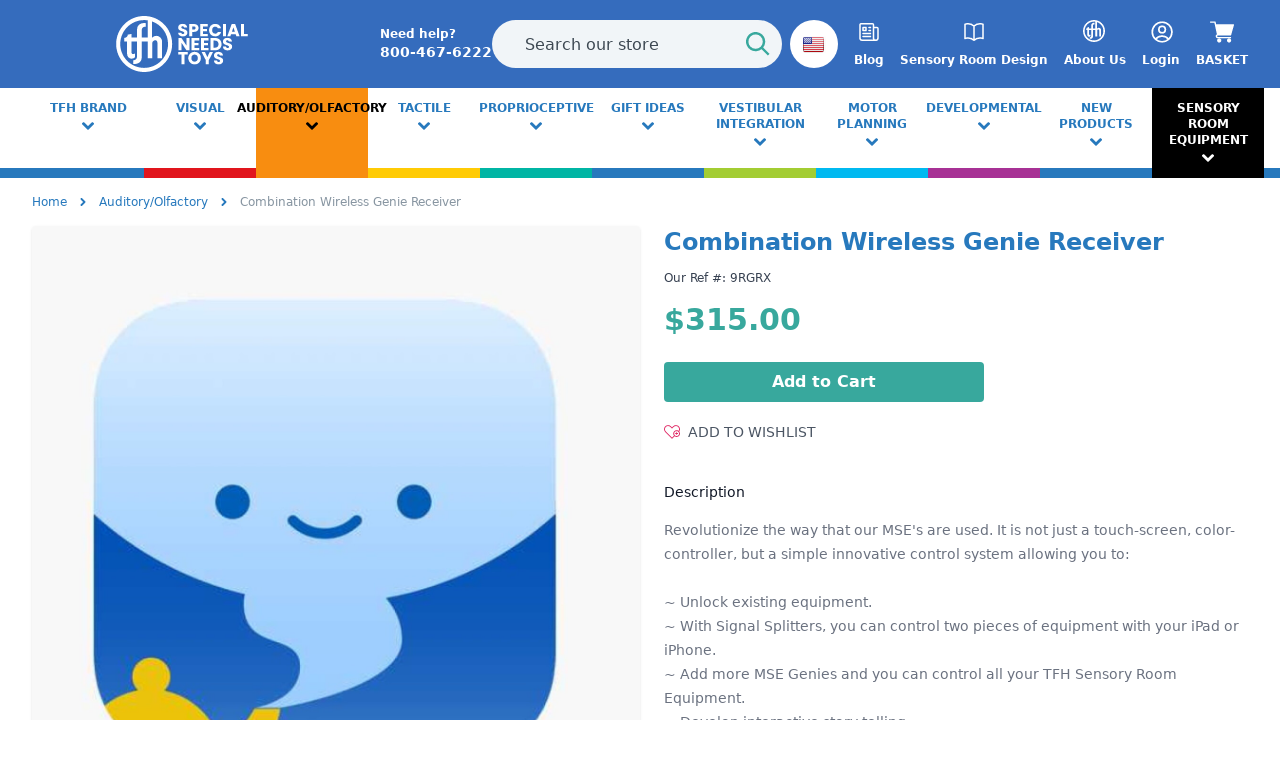

--- FILE ---
content_type: text/html; charset=UTF-8
request_url: https://specialneedstoys.com/usa/auditory/mse-genie-receiver.html?subcategory=0
body_size: 26536
content:
<!DOCTYPE html>
<html lang="en-US">
<head>
    <title>    MSE Genie Receiver | TFH Special Needs Toys USA
</title>
    <meta name="description" content="    &lt;div&gt;&lt;!--block--&gt;Revolutionize the way that our MSE&#039;s are used. It is not just a touch-screen, color-controller, but a simple innovative control system allowing you to:&lt;br&gt;&lt;br&gt;~ Unlock existing equipment. &lt;br&gt;~ With Signal Splitters, you can control two pieces of equipment with your iPad or iPhone.&lt;br&gt;~ Add more MSE Genies and you can control all your TFH Sensory Room Equipment.&lt;br&gt;~ Develop interactive story telling.&lt;br&gt;~ Allow any controller to interact with any reward.&lt;br&gt;&lt;br&gt;As the facilitator, you get to choose:&lt;br&gt;&lt;br&gt;~ Which equipment is &quot;on&quot;.&lt;br&gt;~ If your client can select equipment.&lt;br&gt;~ Which type of controller the client uses &lt;br&gt;~ How many controls the client has.&lt;br&gt;&lt;br&gt;6 Color Controller Options&lt;br&gt;Large Button&lt;br&gt;4 Button&lt;br&gt;All Colors &lt;br&gt;Color Mixing (2)&lt;br&gt;Piano Ladder (auditory scale notes)&lt;br&gt;&lt;br&gt;You purchase the MSE iPad/iPhone Receiver here to convert your new or existing equipment. Bluetooth technology. No wifi necessary to run app on equipment. &lt;br&gt;&lt;br&gt;Download MSE Genie App from the iTunes Store. iPad is not included. &lt;br&gt;&lt;br&gt;Compatible with TFH Bubble Tubes/Bubble Walls, Hurricane Tubes, Genie Color Washes, and Fiber Optics.&lt;br&gt;&lt;br&gt;Made in England&lt;br&gt;&lt;br&gt;&lt;a href=&quot;https://online.flippingbook.com/view/199250430/&quot;&gt;&lt;strong&gt;Wireless Genie Combination Receiver Instructions&lt;/strong&gt;&lt;/a&gt;&lt;strong&gt;&lt;br&gt;&lt;br&gt;How to set up and use the app&lt;br&gt;&lt;/strong&gt;&lt;a href=&quot;https://online.flippingbook.com/view/543130800/&quot;&gt;&lt;strong&gt;Genie Instructions&amp;nbsp;&lt;/strong&gt;&lt;/a&gt;&lt;/div&gt;
">
    <meta charset="utf-8">
    <meta http-equiv="X-UA-Compatible" content="IE=edge">
    <meta name="viewport" content="width=device-width, initial-scale=1">
    <meta name="csrf-token" content="XI7f62CkuG6aEft2qgfO0Uu1q1rdqjKQ6oHLL98M">
    <link rel="preload" as="style" href="https://specialneedstoys.com/build/assets/app-DPLrikeH.css" /><link rel="modulepreload" href="https://specialneedstoys.com/build/assets/app-Od3ZccRy.js" /><link rel="stylesheet" href="https://specialneedstoys.com/build/assets/app-DPLrikeH.css" data-navigate-track="reload" /><script type="module" src="https://specialneedstoys.com/build/assets/app-Od3ZccRy.js" data-navigate-track="reload"></script>
    <!-- Livewire Styles --><style >[wire\:loading][wire\:loading], [wire\:loading\.delay][wire\:loading\.delay], [wire\:loading\.inline-block][wire\:loading\.inline-block], [wire\:loading\.inline][wire\:loading\.inline], [wire\:loading\.block][wire\:loading\.block], [wire\:loading\.flex][wire\:loading\.flex], [wire\:loading\.table][wire\:loading\.table], [wire\:loading\.grid][wire\:loading\.grid], [wire\:loading\.inline-flex][wire\:loading\.inline-flex] {display: none;}[wire\:loading\.delay\.none][wire\:loading\.delay\.none], [wire\:loading\.delay\.shortest][wire\:loading\.delay\.shortest], [wire\:loading\.delay\.shorter][wire\:loading\.delay\.shorter], [wire\:loading\.delay\.short][wire\:loading\.delay\.short], [wire\:loading\.delay\.default][wire\:loading\.delay\.default], [wire\:loading\.delay\.long][wire\:loading\.delay\.long], [wire\:loading\.delay\.longer][wire\:loading\.delay\.longer], [wire\:loading\.delay\.longest][wire\:loading\.delay\.longest] {display: none;}[wire\:offline][wire\:offline] {display: none;}[wire\:dirty]:not(textarea):not(input):not(select) {display: none;}:root {--livewire-progress-bar-color: #2299dd;}[x-cloak] {display: none !important;}[wire\:cloak] {display: none !important;}</style>
    <link rel="apple-touch-icon" sizes="180x180" href="https://specialneedstoys.com/favicon/tfh/apple-touch-icon.png">
    <link rel="icon" type="image/png" sizes="32x32" href="https://specialneedstoys.com/favicon/tfh/favicon-32x32.png">
    <link rel="icon" type="image/png" sizes="16x16" href="https://specialneedstoys.com/favicon/tfh/favicon-16x16.png">
    <link rel="manifest" href="https://specialneedstoys.com/favicon/tfh/site.webmanifest">
    <link rel="mask-icon" href="https://specialneedstoys.com/favicon/tfh/safari-pinned-tab.svg" color="#0095ff">
    <meta name="msapplication-TileColor" content="#ffffff">
    <meta name="theme-color" content="#ffffff">
    <meta property="og:type" content="website"/>
<meta property="og:site_name" content="tfhusa"/>
<meta property="og:url" content="https://specialneedstoys.com/usa/auditory/mse-genie-receiver.html"/>
<meta property="og:title" content="    MSE Genie Receiver | TFH Special Needs Toys USA
"/>
<meta property="og:description" content="    &lt;div&gt;&lt;!--block--&gt;Revolutionize the way that our MSE&#039;s are used. It is not just a touch-screen, color-controller, but a simple innovative control system allowing you to:&lt;br&gt;&lt;br&gt;~ Unlock existing equipment. &lt;br&gt;~ With Signal Splitters, you can control two pieces of equipment with your iPad or iPhone.&lt;br&gt;~ Add more MSE Genies and you can control all your TFH Sensory Room Equipment.&lt;br&gt;~ Develop interactive story telling.&lt;br&gt;~ Allow any controller to interact with any reward.&lt;br&gt;&lt;br&gt;As the facilitator, you get to choose:&lt;br&gt;&lt;br&gt;~ Which equipment is &quot;on&quot;.&lt;br&gt;~ If your client can select equipment.&lt;br&gt;~ Which type of controller the client uses &lt;br&gt;~ How many controls the client has.&lt;br&gt;&lt;br&gt;6 Color Controller Options&lt;br&gt;Large Button&lt;br&gt;4 Button&lt;br&gt;All Colors &lt;br&gt;Color Mixing (2)&lt;br&gt;Piano Ladder (auditory scale notes)&lt;br&gt;&lt;br&gt;You purchase the MSE iPad/iPhone Receiver here to convert your new or existing equipment. Bluetooth technology. No wifi necessary to run app on equipment. &lt;br&gt;&lt;br&gt;Download MSE Genie App from the iTunes Store. iPad is not included. &lt;br&gt;&lt;br&gt;Compatible with TFH Bubble Tubes/Bubble Walls, Hurricane Tubes, Genie Color Washes, and Fiber Optics.&lt;br&gt;&lt;br&gt;Made in England&lt;br&gt;&lt;br&gt;&lt;a href=&quot;https://online.flippingbook.com/view/199250430/&quot;&gt;&lt;strong&gt;Wireless Genie Combination Receiver Instructions&lt;/strong&gt;&lt;/a&gt;&lt;strong&gt;&lt;br&gt;&lt;br&gt;How to set up and use the app&lt;br&gt;&lt;/strong&gt;&lt;a href=&quot;https://online.flippingbook.com/view/543130800/&quot;&gt;&lt;strong&gt;Genie Instructions&amp;nbsp;&lt;/strong&gt;&lt;/a&gt;&lt;/div&gt;
"/>        <script>
                !function(f,b,e,v,n,t,s)
                {if(f.fbq)return;n=f.fbq=function(){n.callMethod?
                    n.callMethod.apply(n,arguments):n.queue.push(arguments)};
                    if(!f._fbq)f._fbq=n;n.push=n;n.loaded=!0;n.version='2.0';
                    n.queue=[];t=b.createElement(e);t.async=!0;
                    t.src=v;s=b.getElementsByTagName(e)[0];
                    s.parentNode.insertBefore(t,s)}(window, document,'script',
                    'https://connect.facebook.net/en_US/fbevents.js');
                fbq('init', '928983687220796');
                fbq('track', 'PageView');
            </script>
    <noscript><img loading="lazy" height="1" width="1" style="display:none"
                   src="https://www.facebook.com/tr?id=928983687220796&ev=PageView&noscript=1"
        /></noscript>
    <script async src="https://www.googletagmanager.com/gtag/js?id=G-0SLSLMNLXV"></script>
<script>
    window.dataLayer = window.dataLayer || [];

    function gtag() {
        dataLayer.push(arguments);
    }

    gtag('js', new Date());
    gtag('config', 'G-0SLSLMNLXV');

        gtag('config', 'AW-1071523548');
    </script>    <!-- Google Tag Manager -->
    <script>(function(w,d,s,l,i){w[l]=w[l]||[];w[l].push({'gtm.start':
                new Date().getTime(),event:'gtm.js'});var f=d.getElementsByTagName(s)[0],
            j=d.createElement(s),dl=l!='dataLayer'?'&l='+l:'';j.async=true;j.src=
            'https://www.googletagmanager.com/gtm.js?id='+i+dl;f.parentNode.insertBefore(j,f);
        })(window,document,'script','dataLayer','GTM-KCSFNSZ');</script>
    <!-- End Google Tag Manager -->
    <script>
        var Tawk_API = Tawk_API || {}, Tawk_LoadStart = new Date();
        (function () {
            var s1 = document.createElement("script"), s0 = document.getElementsByTagName("script")[0];
            s1.async = true;
            s1.src = 'https://embed.tawk.to/559b8bbf2eab6b702884a37d/default';
            s1.charset = 'UTF-8';
            s1.setAttribute('crossorigin', '*');
            s0.parentNode.insertBefore(s1, s0);
        })();
    </script>


        <link rel="canonical"
          href="https://specialneedstoys.com/usa/mse-genie-receiver.html">

    <meta property="og:type" content="product"/>
            <meta property="og:image"
              content="https://cdn.specialneedstoys.com/products/images/xl/9RGRX_4.jpg"/>
        <style>
        [x-cloak] {
            display: none !important;
        }

        .bg-primary {
            background-color: #2779bd;
        }

        .text-primary {
            color: #2779bd;
        }

        main a {
            color: #2779bd;
        }
    </style>
</head><body class="tfhusa p-0 m-0 bg-white font-sans antialiased">
<!-- Google Tag Manager (noscript) -->
    <noscript><iframe src="https://www.googletagmanager.com/ns.html?id=GTM-KCSFNSZ"
                      height="0" width="0" style="display:none;visibility:hidden"></iframe></noscript>
    <!-- End Google Tag Manager (noscript) -->
<input type="checkbox" name="nav" id="main-nav-check"/>
<div id="menu">
    <label for="main-nav-check" class="toggle" onclick="" title="Close">×</label>
    <ul>
                                    <li class=" top-level-link   tfh-brand">
                    <a class="tfh-brand"
                       href="https://specialneedstoys.com/usa/tfh-brand">TFH Brand</a>
                                    </li>
                                                                                                                                                                                                                                                                                                                                                                                <li class=" top-level-nav   visual">
                    <a class="visual"
                       href="https://specialneedstoys.com/usa/visual">Visual </a>
                                            <label for="visual" class="toggle-sub" onclick="">►</label>
                        <input type="checkbox" name="nav" id="visual" class="sub-nav-check">
                        <ul id="visual-sub" class="sub-nav">
                            <li class="sub-heading">Visual 
                                <label for="visual" class="toggle" onclick="" title="Back">►</label>
                            </li>
                                                            <li>
                                    <a class=" "
                                       href="https://specialneedstoys.com/usa/visual/colors-and-lights">Colors and Sensory Lights for Autism</a>
                                                                    </li>
                                                            <li>
                                    <a class=" "
                                       href="https://specialneedstoys.com/usa/visual/light-panels">Sensory Tables and Light Panels</a>
                                                                    </li>
                                                            <li>
                                    <a class=" "
                                       href="https://specialneedstoys.com/usa/visual/uv">UV Sensory Toys</a>
                                                                    </li>
                                                            <li>
                                    <a class=" "
                                       href="https://specialneedstoys.com/usa/visual/safe-mirrors">Sensory Mirrors</a>
                                                                    </li>
                                                    </ul>
                                    </li>
                                                                                                                                                                                                                <li class=" top-level-nav   auditory">
                    <a class="auditory"
                       href="https://specialneedstoys.com/usa/auditory">Auditory/Olfactory</a>
                                            <label for="auditory" class="toggle-sub" onclick="">►</label>
                        <input type="checkbox" name="nav" id="auditory" class="sub-nav-check">
                        <ul id="auditory-sub" class="sub-nav">
                            <li class="sub-heading">Auditory/Olfactory
                                <label for="auditory" class="toggle" onclick="" title="Back">►</label>
                            </li>
                                                            <li>
                                    <a class=" "
                                       href="https://specialneedstoys.com/usa/auditory/vibroacoustic">Vibroacoustic Therapy Equipment</a>
                                                                    </li>
                                                            <li>
                                    <a class=" "
                                       href="https://specialneedstoys.com/usa/auditory/noise-reduction">Noise Canceling Headphones for Autism and Other Special Needs</a>
                                                                    </li>
                                                            <li>
                                    <a class=" "
                                       href="https://specialneedstoys.com/usa/auditory/musical-instruments">Music Instruments</a>
                                                                    </li>
                                                            <li>
                                    <a class=" "
                                       href="https://specialneedstoys.com/usa/auditory/sound-sensitive">Sound Sensitive</a>
                                                                    </li>
                                                            <li>
                                    <a class=" "
                                       href="https://specialneedstoys.com/usa/auditory/noisy-toys">Noisy Toys</a>
                                                                    </li>
                                                            <li>
                                    <a class=" "
                                       href="https://specialneedstoys.com/usa/auditory/calming-sounds">Calming Sounds</a>
                                                                    </li>
                                                            <li>
                                    <a class=" "
                                       href="https://specialneedstoys.com/usa/auditory/aromatherapy">Aromatherapy</a>
                                                                    </li>
                                                    </ul>
                                    </li>
                                                                                                                                                                                            <li class=" top-level-nav   tactile">
                    <a class="tactile"
                       href="https://specialneedstoys.com/usa/tactile">Tactile</a>
                                            <label for="tactile" class="toggle-sub" onclick="">►</label>
                        <input type="checkbox" name="nav" id="tactile" class="sub-nav-check">
                        <ul id="tactile-sub" class="sub-nav">
                            <li class="sub-heading">Tactile
                                <label for="tactile" class="toggle" onclick="" title="Back">►</label>
                            </li>
                                                            <li>
                                    <a class=" "
                                       href="https://specialneedstoys.com/usa/tactile/walls">Tactile Walls</a>
                                                                    </li>
                                                            <li>
                                    <a class=" "
                                       href="https://specialneedstoys.com/usa/tactile/chew">Sensory Chew Toys</a>
                                                                    </li>
                                                            <li>
                                    <a class=" "
                                       href="https://specialneedstoys.com/usa/tactile/pop-fidget-toys">Pop Fidget Toys</a>
                                                                    </li>
                                                            <li>
                                    <a class=" "
                                       href="https://specialneedstoys.com/usa/tactile/fidget">Fidget Toys for Kids</a>
                                                                    </li>
                                                            <li>
                                    <a class=" "
                                       href="https://specialneedstoys.com/usa/tactile/textures">Textures</a>
                                                                    </li>
                                                            <li>
                                    <a class=" "
                                       href="https://specialneedstoys.com/usa/tactile/sand-and-water">Water and Sand Sensory Bins and Toys</a>
                                                                    </li>
                                                            <li>
                                    <a class=" "
                                       href="https://specialneedstoys.com/usa/tactile/squidgy-toys">Sensory Squishy Toys</a>
                                                                    </li>
                                                            <li>
                                    <a class=" "
                                       href="https://specialneedstoys.com/usa/tactile/stepping-out">Stepping Out Sensory Floor</a>
                                                                    </li>
                                                    </ul>
                                    </li>
                                                                                                                                <li class=" top-level-nav   proprioception">
                    <a class="proprioception"
                       href="https://specialneedstoys.com/usa/proprioception">Proprioceptive</a>
                                            <label for="proprioception" class="toggle-sub" onclick="">►</label>
                        <input type="checkbox" name="nav" id="proprioception" class="sub-nav-check">
                        <ul id="proprioception-sub" class="sub-nav">
                            <li class="sub-heading">Proprioceptive
                                <label for="proprioception" class="toggle" onclick="" title="Back">►</label>
                            </li>
                                                            <li>
                                    <a class=" "
                                       href="https://specialneedstoys.com/usa/proprioception/calming-weights">Calming Weights &amp; Compression</a>
                                                                    </li>
                                                            <li>
                                    <a class=" "
                                       href="https://specialneedstoys.com/usa/proprioception/weights-blankets">Sensory Blankets and Pads</a>
                                                                    </li>
                                                            <li>
                                    <a class=" "
                                       href="https://specialneedstoys.com/usa/proprioception/vibration">Vibrating Sensory Toys</a>
                                                                    </li>
                                                            <li>
                                    <a class=" "
                                       href="https://specialneedstoys.com/usa/proprioception/massage">Massage</a>
                                                                    </li>
                                                            <li>
                                    <a class=" "
                                       href="https://specialneedstoys.com/usa/proprioception/variable-force">Variable Force</a>
                                                                    </li>
                                                            <li>
                                    <a class=" "
                                       href="https://specialneedstoys.com/usa/proprioception/ball-pools">Ball Pools</a>
                                                                    </li>
                                                    </ul>
                                    </li>
                                                                                                                                                                                                                                                                                                                    <li class=" top-level-link   gifts-under-50">
                    <a class="gifts-under-50"
                       href="https://specialneedstoys.com/usa/gifts-under-50">Gift Ideas </a>
                                    </li>
                                                <li class=" top-level-nav   vestibular">
                    <a class="vestibular"
                       href="https://specialneedstoys.com/usa/vestibular">Vestibular Integration</a>
                                            <label for="vestibular" class="toggle-sub" onclick="">►</label>
                        <input type="checkbox" name="nav" id="vestibular" class="sub-nav-check">
                        <ul id="vestibular-sub" class="sub-nav">
                            <li class="sub-heading">Vestibular Integration
                                <label for="vestibular" class="toggle" onclick="" title="Back">►</label>
                            </li>
                                                            <li>
                                    <a class=" "
                                       href="https://specialneedstoys.com/usa/vestibular/swings">Sensory Swings</a>
                                                                    </li>
                                                            <li>
                                    <a class=" "
                                       href="https://specialneedstoys.com/usa/vestibular/therapeutic-swings">Therapy Swings</a>
                                                                    </li>
                                                            <li>
                                    <a class=" "
                                       href="https://specialneedstoys.com/usa/vestibular/swing-frames">Swing Frames</a>
                                                                    </li>
                                                            <li>
                                    <a class=" "
                                       href="https://specialneedstoys.com/usa/vestibular/swing-seat-accessories">Swing Seat Accessories</a>
                                                                    </li>
                                                            <li>
                                    <a class=" "
                                       href="https://specialneedstoys.com/usa/vestibular/spin-rock-bounce">Spinning Toys and Equipment</a>
                                                                    </li>
                                                            <li>
                                    <a class=" "
                                       href="https://specialneedstoys.com/usa/vestibular/active-fun">Active Fun</a>
                                                                    </li>
                                                    </ul>
                                    </li>
                                                                                                                                                                                            <li class=" top-level-nav   motor">
                    <a class="motor"
                       href="https://specialneedstoys.com/usa/motor">Motor Planning</a>
                                            <label for="motor" class="toggle-sub" onclick="">►</label>
                        <input type="checkbox" name="nav" id="motor" class="sub-nav-check">
                        <ul id="motor-sub" class="sub-nav">
                            <li class="sub-heading">Motor Planning
                                <label for="motor" class="toggle" onclick="" title="Back">►</label>
                            </li>
                                                            <li>
                                    <a class=" "
                                       href="https://specialneedstoys.com/usa/motor/gross-motor">Gross Motor Skills Toys</a>
                                                                    </li>
                                                            <li>
                                    <a class=" "
                                       href="https://specialneedstoys.com/usa/motor/fine-motor">Fine Motor Skills Toys</a>
                                                                    </li>
                                                            <li>
                                    <a class=" "
                                       href="https://specialneedstoys.com/usa/motor/balance">Balance</a>
                                                                    </li>
                                                            <li>
                                    <a class=" "
                                       href="https://specialneedstoys.com/usa/motor/therapy-balls">Therapy Balls</a>
                                                                    </li>
                                                            <li>
                                    <a class=" "
                                       href="https://specialneedstoys.com/usa/motor/shaking-searching">Shaking &amp; Searching</a>
                                                                    </li>
                                                            <li>
                                    <a class=" "
                                       href="https://specialneedstoys.com/usa/motor/reaching">Reaching</a>
                                                                    </li>
                                                            <li>
                                    <a class=" "
                                       href="https://specialneedstoys.com/usa/motor/mobility">Mobility</a>
                                                                    </li>
                                                            <li>
                                    <a class=" "
                                       href="https://specialneedstoys.com/usa/motor/floor-mats-and-wall-padding">Floor Mats and Wall Padding</a>
                                                                    </li>
                                                    </ul>
                                    </li>
                                                                                                                                                                                                                <li class=" top-level-nav   developmental">
                    <a class="developmental"
                       href="https://specialneedstoys.com/usa/developmental">Developmental</a>
                                            <label for="developmental" class="toggle-sub" onclick="">►</label>
                        <input type="checkbox" name="nav" id="developmental" class="sub-nav-check">
                        <ul id="developmental-sub" class="sub-nav">
                            <li class="sub-heading">Developmental
                                <label for="developmental" class="toggle" onclick="" title="Back">►</label>
                            </li>
                                                            <li>
                                    <a class=" "
                                       href="https://specialneedstoys.com/usa/developmental/kits">Sensory Regulation Kits</a>
                                                                    </li>
                                                            <li>
                                    <a class=" "
                                       href="https://specialneedstoys.com/usa/developmental/positioning">Seating &amp; Positioning</a>
                                                                    </li>
                                                            <li>
                                    <a class=" "
                                       href="https://specialneedstoys.com/usa/developmental/games">Developmental and Sensory Games</a>
                                                                    </li>
                                                            <li>
                                    <a class=" "
                                       href="https://specialneedstoys.com/usa/developmental/communication">Communication</a>
                                                                    </li>
                                                            <li>
                                    <a class=" "
                                       href="https://specialneedstoys.com/usa/developmental/cognition">Cognitive Development Toys</a>
                                                                    </li>
                                                            <li>
                                    <a class=" "
                                       href="https://specialneedstoys.com/usa/developmental/developmental-life-skills">Life Skills</a>
                                                                    </li>
                                                    </ul>
                                    </li>
                                                                                                            <li class=" top-level-link   latest-products">
                    <a class="latest-products"
                       href="https://specialneedstoys.com/usa/latest-products">New Products</a>
                                    </li>
                                                <li class=" top-level-nav   mse">
                    <a class="mse"
                       href="https://specialneedstoys.com/usa/mse">Sensory Room Equipment</a>
                                            <label for="mse" class="toggle-sub" onclick="">►</label>
                        <input type="checkbox" name="nav" id="mse" class="sub-nav-check">
                        <ul id="mse-sub" class="sub-nav">
                            <li class="sub-heading">Sensory Room Equipment
                                <label for="mse" class="toggle" onclick="" title="Back">►</label>
                            </li>
                                                            <li>
                                    <a class=" "
                                       href="https://specialneedstoys.com/usa/mse/bubble-tubes">Bubble Tubes and Hurricane Tubes</a>
                                                                    </li>
                                                            <li>
                                    <a class="  has-sub "
                                       href="https://specialneedstoys.com/usa/mse/projectors">Sensory Projectors</a>
                                                                                                                        <label for="projector-wheels" class="toggle-sub" onclick="">►</label>
                                            <input type="checkbox" name="nav" id="projector-wheels"
                                                   class="sub-nav-check">
                                            <ul id="projector-wheels-sub" class="sub-nav">
                                                <li class="sub-heading">Sensory Projectors
                                                    <label for="projector-wheels" class="toggle" onclick=""
                                                           title="Back">►</label>
                                                </li>
                                                <li>
                                                    <a class=""
                                                       href="https://specialneedstoys.com/usa/mse/projectors/projector-wheels">Projector Wheels</a>
                                                </li>
                                            </ul>
                                                                                                            </li>
                                                            <li>
                                    <a class=" "
                                       href="https://specialneedstoys.com/usa/mse/fiber-optics">Fiber Optic Curtains and Sensory Lights</a>
                                                                    </li>
                                                            <li>
                                    <a class=" "
                                       href="https://specialneedstoys.com/usa/mse/mse-control">Sensory Room Control</a>
                                                                    </li>
                                                            <li>
                                    <a class=" "
                                       href="https://specialneedstoys.com/usa/mse/mobile-mse-kits">Mobile Sensory Stations and Kits</a>
                                                                    </li>
                                                            <li>
                                    <a class=" "
                                       href="https://specialneedstoys.com/usa/mse/softplay-seatingpositioning">Sensory Equipment</a>
                                                                    </li>
                                                            <li>
                                    <a class=" "
                                       href="https://specialneedstoys.com/usa/mse/sensory-room-furniture">Sensory Room Furniture</a>
                                                                    </li>
                                                            <li>
                                    <a class=" "
                                       href="https://specialneedstoys.com/usa/mse/training">Sensory Room Training</a>
                                                                    </li>
                                                    </ul>
                                    </li>
                                                <li class=" top-level-link   clearance">
                    <a class="clearance"
                       href="https://specialneedstoys.com/usa/clearance">Clearance Items</a>
                                    </li>
                                                                                        <li class=" top-level-link   sensory-toys">
                    <a class="sensory-toys"
                       href="https://specialneedstoys.com/usa/sensory-toys">Sensory Toys</a>
                                    </li>
                                                <li class=" top-level-link   sensory-by-setting">
                    <a class="sensory-by-setting"
                       href="https://specialneedstoys.com/usa/sensory-by-setting">Sensory by Setting</a>
                                    </li>
                                                <li class=" top-level-link   special-pricing">
                    <a class="special-pricing"
                       href="https://specialneedstoys.com/usa/special-pricing">Special Pricing</a>
                                    </li>
                                                <li class=" top-level-link   best-sellers-for-2025">
                    <a class="best-sellers-for-2025"
                       href="https://specialneedstoys.com/usa/best-sellers-for-2025">Best Sellers for 2025</a>
                                    </li>
                                                <li class=" top-level-link   oversize-truck-shipment">
                    <a class="oversize-truck-shipment"
                       href="https://specialneedstoys.com/usa/oversize-truck-shipment">Truck Shipments</a>
                                    </li>
                                                <li class=" top-level-link   free-shipping-products">
                    <a class="free-shipping-products"
                       href="https://specialneedstoys.com/usa/free-shipping-products">Free Shipping Products</a>
                                    </li>
                                                <li class=" top-level-link   new-sensory-supports">
                    <a class="new-sensory-supports"
                       href="https://specialneedstoys.com/usa/new-sensory-supports">New Sensory Supports</a>
                                    </li>
                                                <li class=" top-level-link   gift-certificates">
                    <a class="gift-certificates"
                       href="https://specialneedstoys.com/usa/gift-certificates">Gift Certificates</a>
                                    </li>
                                                <li class=" top-level-link   teen-adult">
                    <a class="teen-adult"
                       href="https://specialneedstoys.com/usa/teen-adult">Teen - Adult</a>
                                    </li>
                                                <li class=" top-level-link  sensory-toys home-supports">
                    <a class="home-supports"
                       href="https://specialneedstoys.com/usa/home-supports">Home</a>
                                    </li>
                                                <li class=" top-level-link   healthcare">
                    <a class="healthcare"
                       href="https://specialneedstoys.com/usa/healthcare">Healthcare</a>
                                    </li>
                                                <li class=" top-level-link   sensorytools">
                    <a class="sensorytools"
                       href="https://specialneedstoys.com/usa/sensorytools">Sensory Tools and Toys for School</a>
                                    </li>
                            <li class="top-level-link"><a
                    class="inline-block font-bold text-lg sm:w-auto px-4 text-white  border-r border-white uppercase "
                    href="tel:800-467-6222">TEL: 800-467-6222</a></li>
                            <li class="top-level-link"><a
                        class="inline-block font-bold  sm:w-auto px-4 text-white  uppercase  text-left"
                        href="https://specialneedstoys.com/usa/content/terms-and-conditions">PURCHASE ORDERS ACCEPTED</a>
            </li>
                                    <li class="top-level-link"><a
                        class="inline-block font-bold sm:w-auto px-4 text-white  border-r border-white uppercase "
                        href="https://specialneedstoys.com/usa/login">Login</a></li>
            <li class="top-level-link"><a
                        class="inline-block font-bold sm:w-auto px-4 text-white  border-r border-white uppercase "
                        href="https://specialneedstoys.com/usa/register">Register</a></li>
                <li class="top-level-link"><a class="inline-block font-bold  sm:w-auto px-4 text-white  uppercase "
                                      href="https://specialneedstoys.com/usa/content/about-us">About Us</a>
        </li>
                    <li class="top-level-link"><a class="inline-block font-bold  sm:w-auto px-4 text-white  uppercase "
                                          href="https://specialneedstoys.com/usa/blog">blog</a></li>
            </ul>
    <label class="toggle close-all" onclick="uncheckboxes('nav')">×</label>
</div>

<script>
    document.documentElement.className = 'js'; // adds class="js" to <html> element
    function uncheckboxes(nav) {
        var navarray = document.getElementsByName(nav);
        for (var i = 0; i < navarray.length; i++) {
            navarray[i].checked = false
        }
    }
</script>


<div id="app" data-dir="/usa">
    <svg xmlns="http://www.w3.org/2000/svg" style="display:none;">
        <symbol id="star" width="14" height="14" class="text-yellow-dark" fill="currentColor"
                viewBox="0 0 19.481 19.481">
            <path d="M10.201.758l2.478 5.865 6.344.545a.5.5 0 0 1 .285.876l-4.812 4.169 1.442 6.202a.5.5 0 0 1-.745.541l-5.452-3.288-5.452 3.288a.5.5 0 0 1-.745-.541l1.442-6.202-4.813-4.17a.5.5 0 0 1 .285-.876l6.344-.545L9.28.758a.5.5 0 0 1 .921 0z"/>
        </symbol>
    </svg>
    <header class="header h-24 lg:h-18 py-4 flex justify-between flex-col">
    <div class="flex justify-start items-center h-full w-full max-w-7xl mx-auto sm:px-6 lg:px-8">
        <div class="lg:container lg:mx-auto w-full flex items-center lg:justify-between flex-wrap px-3 lg:px-0">
            <label for="main-nav-check" class="hamburger text-white font-semibold uppercase toggle lg:hidden"
                   title="Menu">
                <span class="hamburger-box">
                    <span class="hamburger-inner"></span>
                </span>
                <span class="text-white text-lg font-semibold uppercase ml-2 hidden sm:block">Menu</span>
            </label>
            <div class="flex items-center justify-center lg:justify-start flex-grow lg:flex-grow-0 lg:flex-shrink text-white logo">
                                    <a class="flex" href="https://specialneedstoys.com/usa/">
                        <img class="h-10 lg:h-14" width="100%" height="100%"
                             src="https://specialneedstoys.com/img/tfhusa_logo.svg"
                             alt="specialneedstoys.com">
                    </a>
                                <a class="text-white font-semibold hidden lg:flex ml-12 justify-center items-center"
                   href="tel:800-467-6222">
                    <div class="">
                        <div class="text-xs">Need help?</div>
                        <div class="text-sm font-semibold flex whitespace-nowrap">
                            800-467-6222
                        </div>
                    </div>
                </a>
            </div>

            <div class="flex justify-end lg:order-2 text-white">
                <div class="flex justify-between space-x-4">
                                            <a class="relative font-semibold items-center hidden lg:flex flex-col justify-center with-transitions"
                           href="https://specialneedstoys.com/usa/blog">
                            <svg xmlns="http://www.w3.org/2000/svg" fill="none" viewBox="0 0 24 24" stroke-width="1.5"
                                 stroke="currentColor" class="w-6 h-6">
                                <path stroke-linecap="round" stroke-linejoin="round"
                                      d="M12 7.5h1.5m-1.5 3h1.5m-7.5 3h7.5m-7.5 3h7.5m3-9h3.375c.621 0 1.125.504 1.125 1.125V18a2.25 2.25 0 01-2.25 2.25M16.5 7.5V18a2.25 2.25 0 002.25 2.25M16.5 7.5V4.875c0-.621-.504-1.125-1.125-1.125H4.125C3.504 3.75 3 4.254 3 4.875V18a2.25 2.25 0 002.25 2.25h13.5M6 7.5h3v3H6v-3z"/>
                            </svg>

                            <div class="text-xs mt-2 font-semibold">Blog</div>
                        </a>
                    
                                            <a class="relative font-semibold items-center hidden lg:flex flex-col justify-center with-transitions"
                           href="https://specialneedstoys.com/usa/content/multi-sensory">
                            <svg xmlns="http://www.w3.org/2000/svg" fill="none" viewBox="0 0 24 24" stroke-width="1.5"
                                 stroke="currentColor" class="w-6 h-6">
                                <path stroke-linecap="round" stroke-linejoin="round"
                                      d="M12 6.042A8.967 8.967 0 006 3.75c-1.052 0-2.062.18-3 .512v14.25A8.987 8.987 0 016 18c2.305 0 4.408.867 6 2.292m0-14.25a8.966 8.966 0 016-2.292c1.052 0 2.062.18 3 .512v14.25A8.987 8.987 0 0018 18a8.967 8.967 0 00-6 2.292m0-14.25v14.25"/>
                            </svg>

                            <div class="text-xs mt-2 font-semibold">Sensory Room Design</div>
                        </a>
                    
                    
                    <a class="hidden lg:flex relative font-semibold items-center flex-col justify-center with-transitions"
                       href="https://specialneedstoys.com/usa/content/about-us">
                        <svg class="w-6 h-6" xmlns="http://www.w3.org/2000/svg" viewBox="0 0 24 24" fill="#ffffff">
                            <path class="cls-1"
                                  d="m11,0C4.92,0,0,4.92,0,11s4.92,11,11,11,11-4.92,11-11S17.07,0,11,0Zm0,20.39c-5.19,0-9.39-4.21-9.39-9.4S5.81,1.6,11,1.6c.47,0,.92.03,1.37.1v6.7h-2.3v-2.89c0-.2-.06-1.28,1.56-1.29l-.03-1.4s-3.41-.54-3.41,2.67v2.92h-2.16v-1.36l-1.48.28s-.03,1.13-1.39,1.29v1.4h1.11v4.69c0,2.24,2.36,2.55,3.15,1.39l-.03-1.45c-.45.54-1.36.37-1.36-.26v-4.38h2.16v5.94s.04,1.32-1.5,1.46l.03,1.4s3.35.48,3.35-2.81v-6h2.3v6.61h1.77v-5.82c0-1.45,2.06-1.82,2.06-.37v6.16h1.82v-6.61c0-1.7-2.24-3.12-3.92-1.42V2.13c3.66,1.28,6.29,4.77,6.29,8.87,0,5.19-4.21,9.4-9.4,9.4h0Z"/>
                        </svg>
                        <div class="text-xs mt-2 font-semibold">About Us</div>
                    </a>
                                                                <a href="https://specialneedstoys.com/usa/login"
                           class="relative font-semibold items-center hidden lg:flex flex-col justify-center with-transitions">
                            <svg xmlns="http://www.w3.org/2000/svg" fill="none" viewBox="0 1 22 22" stroke-width="1.5"
                                 stroke="currentColor" class="w-6 h-6">
                                <path stroke-linecap="round" stroke-linejoin="round"
                                      d="M17.982 18.725A7.488 7.488 0 0012 15.75a7.488 7.488 0 00-5.982 2.975m11.963 0a9 9 0 10-11.963 0m11.963 0A8.966 8.966 0 0112 21a8.966 8.966 0 01-5.982-2.275M15 9.75a3 3 0 11-6 0 3 3 0 016 0z"/>
                            </svg>

                            <div class="text-xs mt-2 font-semibold">Login</div>
                        </a>
                                        <a href="https://specialneedstoys.com/usa/basket"
                       class="relative font-semibold items-center flex lg:flex-col justify-center with-transitions">
                        <svg fill="#fff" viewBox="0 -31 512.00033 512"
                             xmlns="http://www.w3.org/2000/svg" class="fill-current w-6 h-6">
                            <path d="m166 300.003906h271.003906c6.710938 0 12.597656-4.4375 14.414063-10.882812l60.003906-210.003906c1.289063-4.527344.40625-9.390626-2.433594-13.152344-2.84375-3.75-7.265625-5.964844-11.984375-5.964844h-365.632812l-10.722656-48.25c-1.523438-6.871094-7.617188-11.75-14.648438-11.75h-91c-8.289062 0-15 6.710938-15 15 0 8.292969 6.710938 15 15 15h78.960938l54.167968 243.75c-15.9375 6.929688-27.128906 22.792969-27.128906 41.253906 0 24.8125 20.1875 45 45 45h271.003906c8.292969 0 15-6.707031 15-15 0-8.289062-6.707031-15-15-15h-271.003906c-8.261719 0-15-6.722656-15-15s6.738281-15 15-15zm0 0"/>
                            <path d="m151 405.003906c0 24.816406 20.1875 45 45.003906 45 24.8125 0 45-20.183594 45-45 0-24.8125-20.1875-45-45-45-24.816406 0-45.003906 20.1875-45.003906 45zm0 0"/>
                            <path d="m362.003906 405.003906c0 24.816406 20.1875 45 45 45 24.816406 0 45-20.183594 45-45 0-24.8125-20.183594-45-45-45-24.8125 0-45 20.1875-45 45zm0 0"/>
                        </svg>

                                                <div class="text-lg ml-2 lg:ml-0 uppercase lg:text-xs lg:mt-2">Basket</div>
                    </a>
                </div>
            </div>
            <div class="flex justify-center flex-grow w-full lg:w-auto lg:order-1 mt-2 lg:mt-0 lg:px-0">

                <form method="get" action="https://specialneedstoys.com/usa/search"
                      class="flex lg:max-w-xs xl:max-w-sm 2xl:max-w-md flex-grow flex-no-wrap w-full"
                      style="position: relative; direction: ltr;">
                    <input value=""
                           class="flex w-full lg:w-auto flex-grow mr-2 h-12 lg:max-w-xs xl:max-w-sm 2xl:max-w-md transition text-gray-900 focus:outline-0 border border-transparent focus:bg-white focus:border-grey-light placeholder-grey-darkest rounded-full bg-grey-lighter py-2 pl-8 appearance-none leading-normal ds-input"
                           type="text" placeholder="Search our store" autocomplete="off"
                           spellcheck="false" role="combobox" aria-autocomplete="list" aria-expanded="false"
                           name="query">
                    <button aria-label="Start Search"
                            class="h-12 -ml-12 uppercase text-white rounded-full flex items-center">
                        <svg width="20" height="20"
                             class="fill-current pointer-events-none text-teal-dark w-6 h-6 mx-1"
                             xmlns="http://www.w3.org/2000/svg" viewBox="0 0 20 20">
                            <path d="M12.9 14.32a8 8 0 1 1 1.41-1.41l5.35 5.33-1.42 1.42-5.33-5.34zM8 14A6 6 0 1 0 8 2a6 6 0 0 0 0 12z"></path>
                        </svg>
                    </button>
                </form>
                <div class="flex lg:mr-4">
                    <div x-data="{ open: false }" class="relative country-select-small h-12 ml-4">
    <div role="button" aria-label="Change Country" class="inline-block select-none z-20" x-on:click.away="open = false"
         x-on:click="open = !open">
                <span class="appearance-none flex items-center font-bold flex items-center justify-center text-primary font-medium bg-white hover:text-white hover:bg-blue-500 w-12 h-12 rounded-full">
                                            <span aria-label="USA" class="absolute flag usa z-20"></span>
                                    </span>
    </div>
    <div class="absolute left-0 top-0 mt-px w-6" x-cloak x-show="open">
        <div class="bg-white w-12 rounded-full pt-12 pb-8 border overflow-hidden z-0">
                            <a aria-label="UK" href="https://specialneedstoys.com/uk/"
                   class="font-bold flex items-center justify-center py-2 border-b text-primary font-medium bg-white hover:text-white hover:bg-blue whitespace-no-wrap"><span
                            class="flag gb"></span></a>
                                                    <a aria-label="CAN" href="https://specialneedstoys.com/can/"
                   class="font-bold  flex items-center justify-center py-2 border-b text-primary font-medium bg-white hover:text-white hover:bg-blue whitespace-no-wrap"><span
                            class="flag can"></span></a>
                                        <a aria-label="SE" href="https://tfhsensory.se"
                   class="font-bold  flex items-center justify-center py-2 border-b text-primary font-medium bg-white hover:text-white hover:bg-blue whitespace-no-wrap"><span
                            class="flag se"></span></a>
                    </div>
    </div>
</div>                </div>
            </div>
        </div>
    </div>
</header>    <nav class="w-full relative hidden md:block">
    <div class="absolute bottom-0 left-0 right-0 bg-blue-dark h-2.5"></div>
    <ul class="mx-auto max-w-7xl flex text-center m-0 list-reset w-full sm:xm-6 lg:px-8">
                                    <li class="lg:nav-item py-1 px-2 flex-grow max-w-xs    tfh-brand">
                    <a class="uppercase font-bold flex flex-col items-center justify-between active:text-white hover:text-white  text-primary text-sm"
                       href="https://specialneedstoys.com/usa/tfh-brand">
                        <span class="text-center text-xs">TFH Brand</span>
                        <svg xmlns="http://www.w3.org/2000/svg" width="12px" height="12px"
                             viewBox="0 0 444.819 444.819" class="fill-current mt-1">
                            <path d="M434.252,114.203l-21.409-21.416c-7.419-7.04-16.084-10.561-25.975-10.561c-10.095,0-18.657,3.521-25.7,10.561
		L222.41,231.549L83.653,92.791c-7.042-7.04-15.606-10.561-25.697-10.561c-9.896,0-18.559,3.521-25.979,10.561l-21.128,21.416
		C3.615,121.436,0,130.099,0,140.188c0,10.277,3.619,18.842,10.848,25.693l185.864,185.865c6.855,7.23,15.416,10.848,25.697,10.848
		c10.088,0,18.75-3.617,25.977-10.848l185.865-185.865c7.043-7.044,10.567-15.608,10.567-25.693
		C444.819,130.287,441.295,121.629,434.252,114.203z"/>
                        </svg>
                    </a>
                                    </li>
                                                                                                                                                                                                                                                                                                                                                                                <li class="lg:nav-item py-1 px-2 flex-grow max-w-xs    visual">
                    <a class="uppercase font-bold flex flex-col items-center justify-between active:text-white hover:text-white  text-primary text-sm"
                       href="https://specialneedstoys.com/usa/visual">
                        <span class="text-center text-xs">Visual </span>
                        <svg xmlns="http://www.w3.org/2000/svg" width="12px" height="12px"
                             viewBox="0 0 444.819 444.819" class="fill-current mt-1">
                            <path d="M434.252,114.203l-21.409-21.416c-7.419-7.04-16.084-10.561-25.975-10.561c-10.095,0-18.657,3.521-25.7,10.561
		L222.41,231.549L83.653,92.791c-7.042-7.04-15.606-10.561-25.697-10.561c-9.896,0-18.559,3.521-25.979,10.561l-21.128,21.416
		C3.615,121.436,0,130.099,0,140.188c0,10.277,3.619,18.842,10.848,25.693l185.864,185.865c6.855,7.23,15.416,10.848,25.697,10.848
		c10.088,0,18.75-3.617,25.977-10.848l185.865-185.865c7.043-7.044,10.567-15.608,10.567-25.693
		C444.819,130.287,441.295,121.629,434.252,114.203z"/>
                        </svg>
                    </a>
                                            <div class="dropdown-content w-full min-w-[200px]">
                                                                                                <a class="text-sm  "
                                       href="https://specialneedstoys.com/usa/visual/colors-and-lights">Colors and Sensory Lights for Autism</a>
                                                                                                                                <a class="text-sm  "
                                       href="https://specialneedstoys.com/usa/visual/light-panels">Sensory Tables and Light Panels</a>
                                                                                                                                <a class="text-sm  "
                                       href="https://specialneedstoys.com/usa/visual/uv">UV Sensory Toys</a>
                                                                                                                                <a class="text-sm  "
                                       href="https://specialneedstoys.com/usa/visual/safe-mirrors">Sensory Mirrors</a>
                                                                                    </div>
                                    </li>
                                                                                                                                                                                                                <li class="lg:nav-item py-1 px-2 flex-grow max-w-xs  active  auditory">
                    <a class="uppercase font-bold flex flex-col items-center justify-between active:text-white hover:text-white  text-primary text-sm"
                       href="https://specialneedstoys.com/usa/auditory">
                        <span class="text-center text-xs">Auditory/Olfactory</span>
                        <svg xmlns="http://www.w3.org/2000/svg" width="12px" height="12px"
                             viewBox="0 0 444.819 444.819" class="fill-current mt-1">
                            <path d="M434.252,114.203l-21.409-21.416c-7.419-7.04-16.084-10.561-25.975-10.561c-10.095,0-18.657,3.521-25.7,10.561
		L222.41,231.549L83.653,92.791c-7.042-7.04-15.606-10.561-25.697-10.561c-9.896,0-18.559,3.521-25.979,10.561l-21.128,21.416
		C3.615,121.436,0,130.099,0,140.188c0,10.277,3.619,18.842,10.848,25.693l185.864,185.865c6.855,7.23,15.416,10.848,25.697,10.848
		c10.088,0,18.75-3.617,25.977-10.848l185.865-185.865c7.043-7.044,10.567-15.608,10.567-25.693
		C444.819,130.287,441.295,121.629,434.252,114.203z"/>
                        </svg>
                    </a>
                                            <div class="dropdown-content w-full min-w-[200px]">
                                                                                                <a class="text-sm  "
                                       href="https://specialneedstoys.com/usa/auditory/vibroacoustic">Vibroacoustic Therapy Equipment</a>
                                                                                                                                <a class="text-sm  "
                                       href="https://specialneedstoys.com/usa/auditory/noise-reduction">Noise Canceling Headphones for Autism and Other Special Needs</a>
                                                                                                                                <a class="text-sm  "
                                       href="https://specialneedstoys.com/usa/auditory/musical-instruments">Music Instruments</a>
                                                                                                                                <a class="text-sm  "
                                       href="https://specialneedstoys.com/usa/auditory/sound-sensitive">Sound Sensitive</a>
                                                                                                                                <a class="text-sm  "
                                       href="https://specialneedstoys.com/usa/auditory/noisy-toys">Noisy Toys</a>
                                                                                                                                <a class="text-sm  "
                                       href="https://specialneedstoys.com/usa/auditory/calming-sounds">Calming Sounds</a>
                                                                                                                                <a class="text-sm  "
                                       href="https://specialneedstoys.com/usa/auditory/aromatherapy">Aromatherapy</a>
                                                                                    </div>
                                    </li>
                                                                                                                                                                                            <li class="lg:nav-item py-1 px-2 flex-grow max-w-xs    tactile">
                    <a class="uppercase font-bold flex flex-col items-center justify-between active:text-white hover:text-white  text-primary text-sm"
                       href="https://specialneedstoys.com/usa/tactile">
                        <span class="text-center text-xs">Tactile</span>
                        <svg xmlns="http://www.w3.org/2000/svg" width="12px" height="12px"
                             viewBox="0 0 444.819 444.819" class="fill-current mt-1">
                            <path d="M434.252,114.203l-21.409-21.416c-7.419-7.04-16.084-10.561-25.975-10.561c-10.095,0-18.657,3.521-25.7,10.561
		L222.41,231.549L83.653,92.791c-7.042-7.04-15.606-10.561-25.697-10.561c-9.896,0-18.559,3.521-25.979,10.561l-21.128,21.416
		C3.615,121.436,0,130.099,0,140.188c0,10.277,3.619,18.842,10.848,25.693l185.864,185.865c6.855,7.23,15.416,10.848,25.697,10.848
		c10.088,0,18.75-3.617,25.977-10.848l185.865-185.865c7.043-7.044,10.567-15.608,10.567-25.693
		C444.819,130.287,441.295,121.629,434.252,114.203z"/>
                        </svg>
                    </a>
                                            <div class="dropdown-content w-full min-w-[200px]">
                                                                                                <a class="text-sm  "
                                       href="https://specialneedstoys.com/usa/tactile/walls">Tactile Walls</a>
                                                                                                                                <a class="text-sm  "
                                       href="https://specialneedstoys.com/usa/tactile/chew">Sensory Chew Toys</a>
                                                                                                                                <a class="text-sm  "
                                       href="https://specialneedstoys.com/usa/tactile/pop-fidget-toys">Pop Fidget Toys</a>
                                                                                                                                <a class="text-sm  "
                                       href="https://specialneedstoys.com/usa/tactile/fidget">Fidget Toys for Kids</a>
                                                                                                                                <a class="text-sm  "
                                       href="https://specialneedstoys.com/usa/tactile/textures">Textures</a>
                                                                                                                                <a class="text-sm  "
                                       href="https://specialneedstoys.com/usa/tactile/sand-and-water">Water and Sand Sensory Bins and Toys</a>
                                                                                                                                <a class="text-sm  "
                                       href="https://specialneedstoys.com/usa/tactile/squidgy-toys">Sensory Squishy Toys</a>
                                                                                                                                <a class="text-sm  "
                                       href="https://specialneedstoys.com/usa/tactile/stepping-out">Stepping Out Sensory Floor</a>
                                                                                    </div>
                                    </li>
                                                                                                                                <li class="lg:nav-item py-1 px-2 flex-grow max-w-xs    proprioception">
                    <a class="uppercase font-bold flex flex-col items-center justify-between active:text-white hover:text-white  text-primary text-sm"
                       href="https://specialneedstoys.com/usa/proprioception">
                        <span class="text-center text-xs">Proprioceptive</span>
                        <svg xmlns="http://www.w3.org/2000/svg" width="12px" height="12px"
                             viewBox="0 0 444.819 444.819" class="fill-current mt-1">
                            <path d="M434.252,114.203l-21.409-21.416c-7.419-7.04-16.084-10.561-25.975-10.561c-10.095,0-18.657,3.521-25.7,10.561
		L222.41,231.549L83.653,92.791c-7.042-7.04-15.606-10.561-25.697-10.561c-9.896,0-18.559,3.521-25.979,10.561l-21.128,21.416
		C3.615,121.436,0,130.099,0,140.188c0,10.277,3.619,18.842,10.848,25.693l185.864,185.865c6.855,7.23,15.416,10.848,25.697,10.848
		c10.088,0,18.75-3.617,25.977-10.848l185.865-185.865c7.043-7.044,10.567-15.608,10.567-25.693
		C444.819,130.287,441.295,121.629,434.252,114.203z"/>
                        </svg>
                    </a>
                                            <div class="dropdown-content w-full min-w-[200px]">
                                                                                                <a class="text-sm  "
                                       href="https://specialneedstoys.com/usa/proprioception/calming-weights">Calming Weights &amp; Compression</a>
                                                                                                                                <a class="text-sm  "
                                       href="https://specialneedstoys.com/usa/proprioception/weights-blankets">Sensory Blankets and Pads</a>
                                                                                                                                <a class="text-sm  "
                                       href="https://specialneedstoys.com/usa/proprioception/vibration">Vibrating Sensory Toys</a>
                                                                                                                                <a class="text-sm  "
                                       href="https://specialneedstoys.com/usa/proprioception/massage">Massage</a>
                                                                                                                                <a class="text-sm  "
                                       href="https://specialneedstoys.com/usa/proprioception/variable-force">Variable Force</a>
                                                                                                                                <a class="text-sm  "
                                       href="https://specialneedstoys.com/usa/proprioception/ball-pools">Ball Pools</a>
                                                                                    </div>
                                    </li>
                                                                                                                                                                                                                                                                                                                    <li class="lg:nav-item py-1 px-2 flex-grow max-w-xs    gifts-under-50">
                    <a class="uppercase font-bold flex flex-col items-center justify-between active:text-white hover:text-white  text-primary text-sm"
                       href="https://specialneedstoys.com/usa/gifts-under-50">
                        <span class="text-center text-xs">Gift Ideas </span>
                        <svg xmlns="http://www.w3.org/2000/svg" width="12px" height="12px"
                             viewBox="0 0 444.819 444.819" class="fill-current mt-1">
                            <path d="M434.252,114.203l-21.409-21.416c-7.419-7.04-16.084-10.561-25.975-10.561c-10.095,0-18.657,3.521-25.7,10.561
		L222.41,231.549L83.653,92.791c-7.042-7.04-15.606-10.561-25.697-10.561c-9.896,0-18.559,3.521-25.979,10.561l-21.128,21.416
		C3.615,121.436,0,130.099,0,140.188c0,10.277,3.619,18.842,10.848,25.693l185.864,185.865c6.855,7.23,15.416,10.848,25.697,10.848
		c10.088,0,18.75-3.617,25.977-10.848l185.865-185.865c7.043-7.044,10.567-15.608,10.567-25.693
		C444.819,130.287,441.295,121.629,434.252,114.203z"/>
                        </svg>
                    </a>
                                    </li>
                                                <li class="lg:nav-item py-1 px-2 flex-grow max-w-xs    vestibular">
                    <a class="uppercase font-bold flex flex-col items-center justify-between active:text-white hover:text-white  text-primary text-sm"
                       href="https://specialneedstoys.com/usa/vestibular">
                        <span class="text-center text-xs">Vestibular Integration</span>
                        <svg xmlns="http://www.w3.org/2000/svg" width="12px" height="12px"
                             viewBox="0 0 444.819 444.819" class="fill-current mt-1">
                            <path d="M434.252,114.203l-21.409-21.416c-7.419-7.04-16.084-10.561-25.975-10.561c-10.095,0-18.657,3.521-25.7,10.561
		L222.41,231.549L83.653,92.791c-7.042-7.04-15.606-10.561-25.697-10.561c-9.896,0-18.559,3.521-25.979,10.561l-21.128,21.416
		C3.615,121.436,0,130.099,0,140.188c0,10.277,3.619,18.842,10.848,25.693l185.864,185.865c6.855,7.23,15.416,10.848,25.697,10.848
		c10.088,0,18.75-3.617,25.977-10.848l185.865-185.865c7.043-7.044,10.567-15.608,10.567-25.693
		C444.819,130.287,441.295,121.629,434.252,114.203z"/>
                        </svg>
                    </a>
                                            <div class="dropdown-content w-full min-w-[200px]">
                                                                                                <a class="text-sm  "
                                       href="https://specialneedstoys.com/usa/vestibular/swings">Sensory Swings</a>
                                                                                                                                <a class="text-sm  "
                                       href="https://specialneedstoys.com/usa/vestibular/therapeutic-swings">Therapy Swings</a>
                                                                                                                                <a class="text-sm  "
                                       href="https://specialneedstoys.com/usa/vestibular/swing-frames">Swing Frames</a>
                                                                                                                                <a class="text-sm  "
                                       href="https://specialneedstoys.com/usa/vestibular/swing-seat-accessories">Swing Seat Accessories</a>
                                                                                                                                <a class="text-sm  "
                                       href="https://specialneedstoys.com/usa/vestibular/spin-rock-bounce">Spinning Toys and Equipment</a>
                                                                                                                                <a class="text-sm  "
                                       href="https://specialneedstoys.com/usa/vestibular/active-fun">Active Fun</a>
                                                                                    </div>
                                    </li>
                                                                                                                                                                                            <li class="lg:nav-item py-1 px-2 flex-grow max-w-xs    motor">
                    <a class="uppercase font-bold flex flex-col items-center justify-between active:text-white hover:text-white  text-primary text-sm"
                       href="https://specialneedstoys.com/usa/motor">
                        <span class="text-center text-xs">Motor Planning</span>
                        <svg xmlns="http://www.w3.org/2000/svg" width="12px" height="12px"
                             viewBox="0 0 444.819 444.819" class="fill-current mt-1">
                            <path d="M434.252,114.203l-21.409-21.416c-7.419-7.04-16.084-10.561-25.975-10.561c-10.095,0-18.657,3.521-25.7,10.561
		L222.41,231.549L83.653,92.791c-7.042-7.04-15.606-10.561-25.697-10.561c-9.896,0-18.559,3.521-25.979,10.561l-21.128,21.416
		C3.615,121.436,0,130.099,0,140.188c0,10.277,3.619,18.842,10.848,25.693l185.864,185.865c6.855,7.23,15.416,10.848,25.697,10.848
		c10.088,0,18.75-3.617,25.977-10.848l185.865-185.865c7.043-7.044,10.567-15.608,10.567-25.693
		C444.819,130.287,441.295,121.629,434.252,114.203z"/>
                        </svg>
                    </a>
                                            <div class="dropdown-content w-full min-w-[200px]">
                                                                                                <a class="text-sm  "
                                       href="https://specialneedstoys.com/usa/motor/gross-motor">Gross Motor Skills Toys</a>
                                                                                                                                <a class="text-sm  "
                                       href="https://specialneedstoys.com/usa/motor/fine-motor">Fine Motor Skills Toys</a>
                                                                                                                                <a class="text-sm  "
                                       href="https://specialneedstoys.com/usa/motor/balance">Balance</a>
                                                                                                                                <a class="text-sm  "
                                       href="https://specialneedstoys.com/usa/motor/therapy-balls">Therapy Balls</a>
                                                                                                                                <a class="text-sm  "
                                       href="https://specialneedstoys.com/usa/motor/shaking-searching">Shaking &amp; Searching</a>
                                                                                                                                <a class="text-sm  "
                                       href="https://specialneedstoys.com/usa/motor/reaching">Reaching</a>
                                                                                                                                <a class="text-sm  "
                                       href="https://specialneedstoys.com/usa/motor/mobility">Mobility</a>
                                                                                                                                <a class="text-sm  "
                                       href="https://specialneedstoys.com/usa/motor/floor-mats-and-wall-padding">Floor Mats and Wall Padding</a>
                                                                                    </div>
                                    </li>
                                                                                                                                                                                                                <li class="lg:nav-item py-1 px-2 flex-grow max-w-xs    developmental">
                    <a class="uppercase font-bold flex flex-col items-center justify-between active:text-white hover:text-white  text-primary text-sm"
                       href="https://specialneedstoys.com/usa/developmental">
                        <span class="text-center text-xs">Developmental</span>
                        <svg xmlns="http://www.w3.org/2000/svg" width="12px" height="12px"
                             viewBox="0 0 444.819 444.819" class="fill-current mt-1">
                            <path d="M434.252,114.203l-21.409-21.416c-7.419-7.04-16.084-10.561-25.975-10.561c-10.095,0-18.657,3.521-25.7,10.561
		L222.41,231.549L83.653,92.791c-7.042-7.04-15.606-10.561-25.697-10.561c-9.896,0-18.559,3.521-25.979,10.561l-21.128,21.416
		C3.615,121.436,0,130.099,0,140.188c0,10.277,3.619,18.842,10.848,25.693l185.864,185.865c6.855,7.23,15.416,10.848,25.697,10.848
		c10.088,0,18.75-3.617,25.977-10.848l185.865-185.865c7.043-7.044,10.567-15.608,10.567-25.693
		C444.819,130.287,441.295,121.629,434.252,114.203z"/>
                        </svg>
                    </a>
                                            <div class="dropdown-content w-full min-w-[200px]">
                                                                                                <a class="text-sm  "
                                       href="https://specialneedstoys.com/usa/developmental/kits">Sensory Regulation Kits</a>
                                                                                                                                <a class="text-sm  "
                                       href="https://specialneedstoys.com/usa/developmental/positioning">Seating &amp; Positioning</a>
                                                                                                                                <a class="text-sm  "
                                       href="https://specialneedstoys.com/usa/developmental/games">Developmental and Sensory Games</a>
                                                                                                                                <a class="text-sm  "
                                       href="https://specialneedstoys.com/usa/developmental/communication">Communication</a>
                                                                                                                                <a class="text-sm  "
                                       href="https://specialneedstoys.com/usa/developmental/cognition">Cognitive Development Toys</a>
                                                                                                                                <a class="text-sm  "
                                       href="https://specialneedstoys.com/usa/developmental/developmental-life-skills">Life Skills</a>
                                                                                    </div>
                                    </li>
                                                                                                            <li class="lg:nav-item py-1 px-2 flex-grow max-w-xs    latest-products">
                    <a class="uppercase font-bold flex flex-col items-center justify-between active:text-white  text-primary text-sm"
                       href="https://specialneedstoys.com/usa/latest-products">
                        <span class="text-center text-xs">New Products</span>
                        <svg xmlns="http://www.w3.org/2000/svg" width="12px" height="12px"
                             viewBox="0 0 444.819 444.819" class="fill-current mt-1">
                            <path d="M434.252,114.203l-21.409-21.416c-7.419-7.04-16.084-10.561-25.975-10.561c-10.095,0-18.657,3.521-25.7,10.561
		L222.41,231.549L83.653,92.791c-7.042-7.04-15.606-10.561-25.697-10.561c-9.896,0-18.559,3.521-25.979,10.561l-21.128,21.416
		C3.615,121.436,0,130.099,0,140.188c0,10.277,3.619,18.842,10.848,25.693l185.864,185.865c6.855,7.23,15.416,10.848,25.697,10.848
		c10.088,0,18.75-3.617,25.977-10.848l185.865-185.865c7.043-7.044,10.567-15.608,10.567-25.693
		C444.819,130.287,441.295,121.629,434.252,114.203z"/>
                        </svg>
                    </a>
                                    </li>
                                                <li class="lg:nav-item py-1 px-2 flex-grow max-w-xs  active  mse">
                    <a class="uppercase font-bold flex flex-col items-center justify-between active:text-white  text-primary text-sm"
                       href="https://specialneedstoys.com/usa/mse">
                        <span class="text-center text-xs">Sensory Room Equipment</span>
                        <svg xmlns="http://www.w3.org/2000/svg" width="12px" height="12px"
                             viewBox="0 0 444.819 444.819" class="fill-current mt-1">
                            <path d="M434.252,114.203l-21.409-21.416c-7.419-7.04-16.084-10.561-25.975-10.561c-10.095,0-18.657,3.521-25.7,10.561
		L222.41,231.549L83.653,92.791c-7.042-7.04-15.606-10.561-25.697-10.561c-9.896,0-18.559,3.521-25.979,10.561l-21.128,21.416
		C3.615,121.436,0,130.099,0,140.188c0,10.277,3.619,18.842,10.848,25.693l185.864,185.865c6.855,7.23,15.416,10.848,25.697,10.848
		c10.088,0,18.75-3.617,25.977-10.848l185.865-185.865c7.043-7.044,10.567-15.608,10.567-25.693
		C444.819,130.287,441.295,121.629,434.252,114.203z"/>
                        </svg>
                    </a>
                                            <div class="dropdown-content w-full min-w-[200px]">
                                                                                                <a class="text-sm  "
                                       href="https://specialneedstoys.com/usa/mse/bubble-tubes">Bubble Tubes and Hurricane Tubes</a>
                                                                                                                                <div class="sub-dropdown-content">
                                        <a class="  has-sub "
                                           href="https://specialneedstoys.com/usa/mse/projectors">Sensory Projectors</a>
                                        <div class="dropdown-content">
                                                                                            <a class=" text-sm"
                                                   href="https://specialneedstoys.com/usa/mse/projectors/projector-wheels"><span>Projector Wheels</span></a>
                                                                                    </div>
                                    </div>
                                                                                                                                <a class="text-sm  "
                                       href="https://specialneedstoys.com/usa/mse/fiber-optics">Fiber Optic Curtains and Sensory Lights</a>
                                                                                                                                <a class="text-sm  "
                                       href="https://specialneedstoys.com/usa/mse/mse-control">Sensory Room Control</a>
                                                                                                                                <a class="text-sm  "
                                       href="https://specialneedstoys.com/usa/mse/mobile-mse-kits">Mobile Sensory Stations and Kits</a>
                                                                                                                                <a class="text-sm  "
                                       href="https://specialneedstoys.com/usa/mse/softplay-seatingpositioning">Sensory Equipment</a>
                                                                                                                                <a class="text-sm  "
                                       href="https://specialneedstoys.com/usa/mse/sensory-room-furniture">Sensory Room Furniture</a>
                                                                                                                                <a class="text-sm  "
                                       href="https://specialneedstoys.com/usa/mse/training">Sensory Room Training</a>
                                                                                    </div>
                                    </li>
                                                                                                                                                                                                                                                                                                                                    </ul>
</nav>    <main class="px-3 md:px-0">
                    <nav class="text-xs max-w-7xl mx-auto  py-4 sm:px-6 lg:px-8">
        <div class="container flex flex-wrap items-center text-grey-darkest">
                                                <span class=""><a class="text-primary font-medium tracking-loose"
                                      href="https://specialneedstoys.com/usa/">Home</a></span>
                    <span class="mx-3 text-primary">
                    <svg xmlns="http://www.w3.org/2000/svg" width="8px" height="8px" viewBox="0 0 46.02 46.02"
                         class="fill-current">
                        <path d="M14.757 46.02a5.688 5.688 0 0 1-3.929-1.569 5.705 5.705 0 0 1-.204-8.063L23.382 22.97 10.637 9.645a5.703 5.703 0 0 1 8.242-7.884l16.505 17.253a5.707 5.707 0 0 1 .013 7.872L18.893 44.247a5.699 5.699 0 0 1-4.136 1.773z"/>
                    </svg>
                </span>
                                                                <span class=""><a class="text-primary font-medium tracking-loose"
                                      href="https://specialneedstoys.com/usa/auditory">Auditory/Olfactory</a></span>
                    <span class="mx-3 text-primary">
                    <svg xmlns="http://www.w3.org/2000/svg" width="8px" height="8px" viewBox="0 0 46.02 46.02"
                         class="fill-current">
                        <path d="M14.757 46.02a5.688 5.688 0 0 1-3.929-1.569 5.705 5.705 0 0 1-.204-8.063L23.382 22.97 10.637 9.645a5.703 5.703 0 0 1 8.242-7.884l16.505 17.253a5.707 5.707 0 0 1 .013 7.872L18.893 44.247a5.699 5.699 0 0 1-4.136 1.773z"/>
                    </svg>
                </span>
                                                                <span class="breadcrumb-item active font-medium text-grey-dark">Combination Wireless Genie Receiver</span>
                                    </div>
    </nav>


            <div class="flex flex-wrap mb-6 mx-auto  max-w-7xl sm:px-6 lg:px-8">
        <div class="flex flex-wrap justify-between items-start">
            <div class="images w-full flex-shrink-0 sm:w-1/2 mb-8 sm:mb-0">
                <div id="gallery">
                                                                        <div data-id="140303" data-sub-html=".caption"
                                 id="image-0"
                                 class="shadow rounded gallery-item  "
                                 data-src="https://cdn.specialneedstoys.com/products/images/l/9RGRX_4.jpg">
                                <img width="100%" height="100%"  id="currentImg"                                      alt="Combination Wireless Genie Receiver"
                                     title=""
                                     src="https://cdn.specialneedstoys.com/products/images/xl/9RGRX_4.jpg"
                                     class="fit-img rounded"                                 >
                                <div class="caption hidden">
                                    <p></p>
                                </div>
                            </div>
                                                    <div data-id="140303" data-sub-html=".caption"
                                 id="image-1"
                                 class="shadow rounded  hidden "
                                 data-src="https://cdn.specialneedstoys.com/products/images/l/9RGRX.jpg">
                                <img width="100%" height="100%"  loading="lazy"
                                                                          alt="Combination Wireless Genie Receiver"
                                     title=""
                                     src="https://cdn.specialneedstoys.com/products/images/xl/9RGRX.jpg"
                                                                     >
                                <div class="caption hidden">
                                    <p></p>
                                </div>
                            </div>
                                                    <div data-id="140303" data-sub-html=".caption"
                                 id="image-2"
                                 class="shadow rounded  hidden "
                                 data-src="https://cdn.specialneedstoys.com/products/images/l/9RGRX_7_62f814ec73bac.jpg">
                                <img width="100%" height="100%"  loading="lazy"
                                                                          alt="Combination Wireless Genie Receiver"
                                     title=""
                                     src="https://cdn.specialneedstoys.com/products/images/xl/9RGRX_7_62f814ec73bac.jpg"
                                                                     >
                                <div class="caption hidden">
                                    <p></p>
                                </div>
                            </div>
                                                    <div data-id="140303" data-sub-html=".caption"
                                 id="image-3"
                                 class="shadow rounded  hidden "
                                 data-src="https://cdn.specialneedstoys.com/products/images/l/9RGRX_6_62f814d5b1c5f.jpg">
                                <img width="100%" height="100%"  loading="lazy"
                                                                          alt="Combination Wireless Genie Receiver"
                                     title=""
                                     src="https://cdn.specialneedstoys.com/products/images/xl/9RGRX_6_62f814d5b1c5f.jpg"
                                                                     >
                                <div class="caption hidden">
                                    <p></p>
                                </div>
                            </div>
                                                    <div data-id="140303" data-sub-html=".caption"
                                 id="image-4"
                                 class="shadow rounded  hidden "
                                 data-src="https://cdn.specialneedstoys.com/products/images/l/9RGRX_1.jpg">
                                <img width="100%" height="100%"  loading="lazy"
                                                                          alt="Combination Wireless Genie Receiver"
                                     title=""
                                     src="https://cdn.specialneedstoys.com/products/images/xl/9RGRX_1.jpg"
                                                                     >
                                <div class="caption hidden">
                                    <p></p>
                                </div>
                            </div>
                                                    <div data-id="140303" data-sub-html=".caption"
                                 id="image-5"
                                 class="shadow rounded  hidden "
                                 data-src="https://cdn.specialneedstoys.com/products/images/l/9RGRX_2.jpg">
                                <img width="100%" height="100%"  loading="lazy"
                                                                          alt="Combination Wireless Genie Receiver"
                                     title=""
                                     src="https://cdn.specialneedstoys.com/products/images/xl/9RGRX_2.jpg"
                                                                     >
                                <div class="caption hidden">
                                    <p></p>
                                </div>
                            </div>
                                                    <div data-id="140303" data-sub-html=".caption"
                                 id="image-6"
                                 class="shadow rounded  hidden "
                                 data-src="https://cdn.specialneedstoys.com/products/images/l/9RGRX_3.jpg">
                                <img width="100%" height="100%"  loading="lazy"
                                                                          alt="Combination Wireless Genie Receiver"
                                     title=""
                                     src="https://cdn.specialneedstoys.com/products/images/xl/9RGRX_3.jpg"
                                                                     >
                                <div class="caption hidden">
                                    <p></p>
                                </div>
                            </div>
                                                    <div data-id="140303" data-sub-html=".caption"
                                 id="image-7"
                                 class="shadow rounded  hidden "
                                 data-src="https://cdn.specialneedstoys.com/products/images/l/9RGRX_5.jpg">
                                <img width="100%" height="100%"  loading="lazy"
                                                                          alt="Combination Wireless Genie Receiver"
                                     title=""
                                     src="https://cdn.specialneedstoys.com/products/images/xl/9RGRX_5.jpg"
                                                                     >
                                <div class="caption hidden">
                                    <p></p>
                                </div>
                            </div>
                                                            </div>

                                    <div class="thumbnails flex flex-wrap">
                                                    <div data-id="140303"
                                 id="thumb-0"
                                 class="rounded shadow-md thumb selected "
                                 style="background-image: url('https://cdn.specialneedstoys.com/products/images/s/9RGRX_4.jpg')"
                                 onclick="showImage('https://cdn.specialneedstoys.com/products/images/xl/9RGRX_4.jpg', '0', 'thumb-0')">
                            </div>
                                                    <div data-id="140303"
                                 id="thumb-1"
                                 class="rounded shadow-md thumb "
                                 style="background-image: url('https://cdn.specialneedstoys.com/products/images/s/9RGRX.jpg')"
                                 onclick="showImage('https://cdn.specialneedstoys.com/products/images/xl/9RGRX.jpg', '1', 'thumb-1')">
                            </div>
                                                    <div data-id="140303"
                                 id="thumb-2"
                                 class="rounded shadow-md thumb "
                                 style="background-image: url('https://cdn.specialneedstoys.com/products/images/s/9RGRX_7_62f814ec73bac.jpg')"
                                 onclick="showImage('https://cdn.specialneedstoys.com/products/images/xl/9RGRX_7_62f814ec73bac.jpg', '2', 'thumb-2')">
                            </div>
                                                    <div data-id="140303"
                                 id="thumb-3"
                                 class="rounded shadow-md thumb "
                                 style="background-image: url('https://cdn.specialneedstoys.com/products/images/s/9RGRX_6_62f814d5b1c5f.jpg')"
                                 onclick="showImage('https://cdn.specialneedstoys.com/products/images/xl/9RGRX_6_62f814d5b1c5f.jpg', '3', 'thumb-3')">
                            </div>
                                                    <div data-id="140303"
                                 id="thumb-4"
                                 class="rounded shadow-md thumb "
                                 style="background-image: url('https://cdn.specialneedstoys.com/products/images/s/9RGRX_1.jpg')"
                                 onclick="showImage('https://cdn.specialneedstoys.com/products/images/xl/9RGRX_1.jpg', '4', 'thumb-4')">
                            </div>
                                                    <div data-id="140303"
                                 id="thumb-5"
                                 class="rounded shadow-md thumb "
                                 style="background-image: url('https://cdn.specialneedstoys.com/products/images/s/9RGRX_2.jpg')"
                                 onclick="showImage('https://cdn.specialneedstoys.com/products/images/xl/9RGRX_2.jpg', '5', 'thumb-5')">
                            </div>
                                                    <div data-id="140303"
                                 id="thumb-6"
                                 class="rounded shadow-md thumb "
                                 style="background-image: url('https://cdn.specialneedstoys.com/products/images/s/9RGRX_3.jpg')"
                                 onclick="showImage('https://cdn.specialneedstoys.com/products/images/xl/9RGRX_3.jpg', '6', 'thumb-6')">
                            </div>
                                                    <div data-id="140303"
                                 id="thumb-7"
                                 class="rounded shadow-md thumb "
                                 style="background-image: url('https://cdn.specialneedstoys.com/products/images/s/9RGRX_5.jpg')"
                                 onclick="showImage('https://cdn.specialneedstoys.com/products/images/xl/9RGRX_5.jpg', '7', 'thumb-7')">
                            </div>
                                            </div>
                                            </div>
            <div class="w-full sm:w-1/2 sm:pl-6">
                                    <h1 class="mb-3 text-2xl font-semibold text-primary break-words w-full">Combination Wireless Genie Receiver </h1>
                                <div class="flex items-center pb-4 justify-between text-xs text-gray-700">
                    <div class="flex items-center">
                        <div class="">Our Ref #: 9RGRX</div>
                                            </div>
                                    </div>
                <div class="rounded w-full">
                                                                <p class="text-teal-dark text-3xl font-bold">
                                                            $315.00
                                                    </p>
                    
                    <form method="post" action="https://specialneedstoys.com/usa/basket" class="min-w-full w-full flex flex-col">
                        <input type="hidden" name="_token" value="XI7f62CkuG6aEft2qgfO0Uu1q1rdqjKQ6oHLL98M" autocomplete="off">                        <input type="hidden" name="product_id" value="20491">
                        <input type="hidden" name="translation_id" id="translation_id" value="140303">
                        <input type="hidden" id="current_price" name="current_price" value="315.00">
                        <input type="hidden" id="current_tax" name="current_tax"
                               value="0">
                        <input type="hidden" id="product_name" name="product_name"
                               value="Combination Wireless Genie Receiver ">
                        <input type="hidden" id="product_code" name="product_code" value="9RGRX">

                                                <input type="hidden" name="link"
                               value="https://specialneedstoys.com/usa/mse-genie-receiver.html">
                        <div class="flex w-full min-w-full pt-6">
                            <input type="hidden" id="qty" name="qty" value="1">
                            <div class="w-full flex mb-4">
                                <button  type="submit"
                                        class="max-w-xs disabled:text-gray-600 disabled:bg-gray-300 disabled:hover:bg-gray-400 transition-all ease-in hover:bg-teal-500 hover:shadow-md grow w-full flex items-center  justify-center  hover:bg-teal bg-teal-dark  rounded font-semibold text-white text-md px-4 py-2">
                                                                            <span class="text-nowrap">Add to Cart</span>
                                                                    </button>
                            </div>
                        </div>
                    </form>
                    <form class="flex items-center" id="wishlist_form" action="https://specialneedstoys.com/usa/my-account/wishlists/add-product"
                          method="post">
                        <input type="hidden" name="_token" value="XI7f62CkuG6aEft2qgfO0Uu1q1rdqjKQ6oHLL98M" autocomplete="off">
                        <input id="wishlist_product_translation_id" type="hidden" name="product_translation_id"
                               value="140303">
                        <input id="wishlist_product_quantity" type="hidden" name="quantity" v-model="quantity"
                               value="1">

                                                <button  type="submit"
                                class="mt-1 w-full lg:w-64 flex items-center uppercase text-sm">
                            <svg fill="#E02965" xmlns="http://www.w3.org/2000/svg" class="mr-2" width="16px"
                                 height="16px" viewBox="0 0 512.001 512.001">
                                <path d="M511.901 160.856c-1.282-33.029-14.868-64.098-38.253-87.483-51.055-51.055-134.127-51.055-185.182 0L256 105.838l-32.466-32.466C198.802 48.64 165.919 35.02 130.943 35.02s-67.859 13.62-92.59 38.352S0 130.987 0 165.963s13.621 67.859 38.314 92.553L255.22 476.981l83.327-83.328c18.099 13.545 40.554 21.576 64.848 21.576 59.798 0 108.448-48.649 108.448-108.448 0-25.077-8.559-48.191-22.905-66.581 15.972-23.154 24.068-50.874 22.963-79.344zM59.565 237.341c-39.358-39.358-39.358-103.398 0-142.756 39.358-39.357 103.397-39.357 142.756 0L256 148.265l53.679-53.68c39.358-39.357 103.398-39.357 142.755 0 18.028 18.028 28.501 41.977 29.489 67.434.786 20.257-4.475 40.01-14.956 56.958-17.874-12.977-39.843-20.643-63.571-20.643-59.798 0-108.447 48.649-108.447 108.447 0 24.709 8.312 47.51 22.279 65.766l-61.931 61.931L59.565 237.341zm343.831 147.888c-43.256 0-78.447-35.191-78.447-78.448 0-43.256 35.191-78.447 78.447-78.447s78.448 35.191 78.448 78.447c0 43.257-35.192 78.448-78.448 78.448z"/>
                                <path d="M418.396 266.01h-30v25.771h-25.771v30h25.771v25.772h30v-25.772h25.771v-30h-25.771z"/>
                            </svg>
                            <span class="text-gray-600">Add to Wishlist</span>
                        </button>
                    </form>
                </div>
                <div class="hidden xl:block mt-10">
                    <div class="text-sm font-medium text-gray-900">Description</div>
                    <div class="prose prose-sm mt-4 text-gray-500">
                        <div><!--block-->Revolutionize the way that our MSE's are used. It is not just a touch-screen, color-controller, but a simple innovative control system allowing you to:<br><br>~ Unlock existing equipment. <br>~ With Signal Splitters, you can control two pieces of equipment with your iPad or iPhone.<br>~ Add more MSE Genies and you can control all your TFH Sensory Room Equipment.<br>~ Develop interactive story telling.<br>~ Allow any controller to interact with any reward.<br><br>As the facilitator, you get to choose:<br><br>~ Which equipment is "on".<br>~ If your client can select equipment.<br>~ Which type of controller the client uses <br>~ How many controls the client has.<br><br>6 Color Controller Options<br>Large Button<br>4 Button<br>All Colors <br>Color Mixing (2)<br>Piano Ladder (auditory scale notes)<br><br>You purchase the MSE iPad/iPhone Receiver here to convert your new or existing equipment. Bluetooth technology. No wifi necessary to run app on equipment. <br><br>Download MSE Genie App from the iTunes Store. iPad is not included. <br><br>Compatible with TFH Bubble Tubes/Bubble Walls, Hurricane Tubes, Genie Color Washes, and Fiber Optics.<br><br>Made in England<br><br><a href="https://online.flippingbook.com/view/199250430/"><strong>Wireless Genie Combination Receiver Instructions</strong></a><strong><br><br>How to set up and use the app<br></strong><a href="https://online.flippingbook.com/view/543130800/"><strong>Genie Instructions </strong></a></div>
                    </div>
                </div>
            </div>
        </div>
    </div>
    <div class="xl:hidden mt-10">
        <div class="text-sm font-medium text-gray-900">Description</div>
        <div class="prose prose-sm mt-4 text-gray-500">
            <div><!--block-->Revolutionize the way that our MSE's are used. It is not just a touch-screen, color-controller, but a simple innovative control system allowing you to:<br><br>~ Unlock existing equipment. <br>~ With Signal Splitters, you can control two pieces of equipment with your iPad or iPhone.<br>~ Add more MSE Genies and you can control all your TFH Sensory Room Equipment.<br>~ Develop interactive story telling.<br>~ Allow any controller to interact with any reward.<br><br>As the facilitator, you get to choose:<br><br>~ Which equipment is "on".<br>~ If your client can select equipment.<br>~ Which type of controller the client uses <br>~ How many controls the client has.<br><br>6 Color Controller Options<br>Large Button<br>4 Button<br>All Colors <br>Color Mixing (2)<br>Piano Ladder (auditory scale notes)<br><br>You purchase the MSE iPad/iPhone Receiver here to convert your new or existing equipment. Bluetooth technology. No wifi necessary to run app on equipment. <br><br>Download MSE Genie App from the iTunes Store. iPad is not included. <br><br>Compatible with TFH Bubble Tubes/Bubble Walls, Hurricane Tubes, Genie Color Washes, and Fiber Optics.<br><br>Made in England<br><br><a href="https://online.flippingbook.com/view/199250430/"><strong>Wireless Genie Combination Receiver Instructions</strong></a><strong><br><br>How to set up and use the app<br></strong><a href="https://online.flippingbook.com/view/543130800/"><strong>Genie Instructions </strong></a></div>
        </div>
    </div>
            <div class="max-w-7xl mx-auto w-full sm:px-6 lg:px-8">
            <iframe class="lg:w-1/2 " style="height: 468px;"
                    src="https://www.youtube.com/embed/p1MqNAEWkVc?si=_lDPKKgFuWx9Yt6U"
                    frameborder="0" allow="accelerometer; autoplay; encrypted-media; gyroscope; picture-in-picture"
                    allowfullscreen></iframe>
        </div>
            <div class="my-6 max-w-7xl mx-auto  sm:px-6 lg:px-8">
        <h3 class="mb-4 text-lg font-medium text-gray-900">Related Products</h3>
        <div class="bg-7 rounded in-category-gallery-related overflow-hidden flex-wrap sm:w-auto  flex "
             >

                            <a class="in-category-gallery__item flex flex-col mr-4 bg-white rounded-md"
                   href="https://specialneedstoys.com/usa/mse/bubble-tubes/genie-bubble-tube-48.html">

                    <div class="bg-white image-container">
                        <img loading="lazy" class="rounded max-w-52"
                             alt="Combination Wireless Genie Receiver"
                             src="https://cdn.specialneedstoys.com/products/images/m/9BC120GN_10_62f81704593d7.jpg"
                        >
                    </div>
                    <h4 class="mt-2 font-semibold text-primary">App Controlled Genie Bubble Tube - 48&quot; - FREE SHIPPING</h4>
                                    </a>
                            <a class="in-category-gallery__item flex flex-col mr-4 bg-white rounded-md"
                   href="https://specialneedstoys.com/usa/mse/fiber-optics/genie-fiber-optic-spray-100-tails.html">

                    <div class="bg-white image-container">
                        <img loading="lazy" class="rounded max-w-52"
                             alt="Combination Wireless Genie Receiver"
                             src="https://cdn.specialneedstoys.com/products/images/m/91MSGG_5_669e43012f744.jpg"
                        >
                    </div>
                    <h4 class="mt-2 font-semibold text-primary">Genie Fiber Optic Spray - 100 Tails</h4>
                                    </a>
                            <a class="in-category-gallery__item flex flex-col mr-4 bg-white rounded-md"
                   href="https://specialneedstoys.com/usa/mse/fiber-optics/genie-fiber-optic-waterfall.html">

                    <div class="bg-white image-container">
                        <img loading="lazy" class="rounded max-w-52"
                             alt="Combination Wireless Genie Receiver"
                             src="https://cdn.specialneedstoys.com/products/images/m/9FOWLG.jpg"
                        >
                    </div>
                    <h4 class="mt-2 font-semibold text-primary">Genie Fiber Optic Waterfall</h4>
                                    </a>
                            <a class="in-category-gallery__item flex flex-col mr-4 bg-white rounded-md"
                   href="https://specialneedstoys.com/usa/mse/bubble-tubes/genie-hurricane-tube.html">

                    <div class="bg-white image-container">
                        <img loading="lazy" class="rounded max-w-52"
                             alt="Combination Wireless Genie Receiver"
                             src="https://cdn.specialneedstoys.com/products/images/m/9HC120GN_12_66478cd902fa4.jpg"
                        >
                    </div>
                    <h4 class="mt-2 font-semibold text-primary">Genie Hurricane Tubes - FREE SHIPPING    </h4>
                                    </a>
                    </div>
    </div>
    <div class="bg-blue-50 border-t border-b border-blue-100 ">
        <div class="max-w-7xl  mx-auto  sm:px-6 lg:px-8">
            <h3 class="text-center  py-8 text-2xl font-semibold text-primary">Products from the same category</h3>
            <div class="rounded in-category-gallery overflow-hidden sm:w-auto"
                 data-flickity='{ "pageDots": false, "wrapAround": false, "cellAlign": "left"}'>
                                                            <a class="in-category-gallery__item flex min border border-blue-100 rounded-md p-2 flex-col mr-4 bg-white"
                           href="                            https://specialneedstoys.com/usa/auditory/wiggly-giggly-ball-large.html">
                            <div class="bg-white image-container">
                                                                    <img loading="lazy" class="w-40 h-40 rounded"
                                         
                                         alt="Giggle Orb Ball   Large "
                                         
                                         
                                         src="https://cdn.specialneedstoys.com/products/images/m/9WIGIL_8_62fe10f67c867.jpg"
                                    >
                                                            </div>

                            <div class="">
                                <h4 class="py-2 text-sm font-medium text-gray-900">Giggle Orb Ball   Large </h4>
                                                            </div>
                        </a>
                                                                                <a class="in-category-gallery__item flex min border border-blue-100 rounded-md p-2 flex-col mr-4 bg-white"
                           href="                            https://specialneedstoys.com/usa/auditory/vibroacoustic-jr-therapy-chair.html">
                            <div class="bg-white image-container">
                                                                    <img loading="lazy" class="w-40 h-40 rounded"
                                         
                                         alt="Vibroacoustic Jr Therapy Chair - FREE SHIPPING "
                                         
                                         
                                         src="https://cdn.specialneedstoys.com/products/images/m/9ROTCJ_4_66a8f327e5884.jpg"
                                    >
                                                            </div>

                            <div class="">
                                <h4 class="py-2 text-sm font-medium text-gray-900">Vibroacoustic Jr Therapy Chair - FREE SHIPPING </h4>
                                                            </div>
                        </a>
                                                                                <a class="in-category-gallery__item flex min border border-blue-100 rounded-md p-2 flex-col mr-4 bg-white"
                           href="                            https://specialneedstoys.com/usa/auditory/sound-light-dome-frame.html">
                            <div class="bg-white image-container">
                                                                    <img loading="lazy" class="w-40 h-40 rounded"
                                         
                                         alt="Sound Light Dome Frame"
                                         
                                         
                                         src="https://cdn.specialneedstoys.com/products/images/m/3SOLDF_2_67252b1012f51.jpg"
                                    >
                                                            </div>

                            <div class="">
                                <h4 class="py-2 text-sm font-medium text-gray-900">Sound Light Dome Frame</h4>
                                                            </div>
                        </a>
                                                                                <a class="in-category-gallery__item flex min border border-blue-100 rounded-md p-2 flex-col mr-4 bg-white"
                           href="                            https://specialneedstoys.com/usa/auditory/sound-dome-podium.html">
                            <div class="bg-white image-container">
                                                                    <img loading="lazy" class="w-40 h-40 rounded"
                                         
                                         alt="Sound Light Dome Podium "
                                         
                                         
                                         src="https://cdn.specialneedstoys.com/products/images/m/3SOLDP.jpg"
                                    >
                                                            </div>

                            <div class="">
                                <h4 class="py-2 text-sm font-medium text-gray-900">Sound Light Dome Podium </h4>
                                                            </div>
                        </a>
                                                                                <a class="in-category-gallery__item flex min border border-blue-100 rounded-md p-2 flex-col mr-4 bg-white"
                           href="                            https://specialneedstoys.com/usa/auditory/percussion-junction-wall-panel.html">
                            <div class="bg-white image-container">
                                                                    <img loading="lazy" class="w-40 h-40 rounded"
                                         
                                         alt="Percussion Junction Wall Panel"
                                         
                                         
                                         src="https://cdn.specialneedstoys.com/products/images/m/9PJWP_5_63e3d54a7a9e5.jpg"
                                    >
                                                            </div>

                            <div class="">
                                <h4 class="py-2 text-sm font-medium text-gray-900">Percussion Junction Wall Panel</h4>
                                                            </div>
                        </a>
                                                                                <a class="in-category-gallery__item flex min border border-blue-100 rounded-md p-2 flex-col mr-4 bg-white"
                           href="                            https://specialneedstoys.com/usa/auditory/resonance-rocker.html">
                            <div class="bg-white image-container">
                                                                    <img loading="lazy" class="w-40 h-40 rounded"
                                         
                                         alt="Vibroacoustic Therapy Chair - FREE SHIPPING "
                                         
                                         
                                         src="https://cdn.specialneedstoys.com/products/images/m/9ROTC_2.jpg"
                                    >
                                                            </div>

                            <div class="">
                                <h4 class="py-2 text-sm font-medium text-gray-900">Vibroacoustic Therapy Chair - FREE SHIPPING </h4>
                                                            </div>
                        </a>
                                                                                <a class="in-category-gallery__item flex min border border-blue-100 rounded-md p-2 flex-col mr-4 bg-white"
                           href="                            https://specialneedstoys.com/usa/auditory/giant-piano-mat.html">
                            <div class="bg-white image-container">
                                                                    <img loading="lazy" class="w-40 h-40 rounded"
                                         
                                         alt="Giant Piano Mat  "
                                         
                                         
                                         src="https://cdn.specialneedstoys.com/products/images/m/5RGPM_6.jpg"
                                    >
                                                            </div>

                            <div class="">
                                <h4 class="py-2 text-sm font-medium text-gray-900">Giant Piano Mat  </h4>
                                                            </div>
                        </a>
                                                                                <a class="in-category-gallery__item flex min border border-blue-100 rounded-md p-2 flex-col mr-4 bg-white"
                           href="                            https://specialneedstoys.com/usa/auditory/vibroacoustic-long-easy.html">
                            <div class="bg-white image-container">
                                                                    <img loading="lazy" class="w-40 h-40 rounded"
                                         
                                         alt="Vibroacoustic Long Easy Lounger -  FREE SHIPPING"
                                         
                                         
                                         src="https://cdn.specialneedstoys.com/products/images/m/9RSCCUS_7_66a8f285d7ac5.jpg"
                                    >
                                                            </div>

                            <div class="">
                                <h4 class="py-2 text-sm font-medium text-gray-900">Vibroacoustic Long Easy Lounger -  FREE SHIPPING</h4>
                                                            </div>
                        </a>
                                                                                <a class="in-category-gallery__item flex min border border-blue-100 rounded-md p-2 flex-col mr-4 bg-white"
                           href="                            https://specialneedstoys.com/usa/auditory/ring-around.html">
                            <div class="bg-white image-container">
                                                                    <img loading="lazy" class="w-40 h-40 rounded"
                                         
                                         alt="Ring Around   Bells Reward Toy  "
                                         
                                         
                                         src="https://cdn.specialneedstoys.com/products/images/m/3KVBC.jpg"
                                    >
                                                            </div>

                            <div class="">
                                <h4 class="py-2 text-sm font-medium text-gray-900">Ring Around   Bells Reward Toy  </h4>
                                <div class="text-yellow-dark flex items-center">
            <svg class="w-4 h-4">
            <use xlink:href="#star" />
        </svg>
            <svg class="w-4 h-4">
            <use xlink:href="#star" />
        </svg>
            <svg class="w-4 h-4">
            <use xlink:href="#star" />
        </svg>
            <svg class="w-4 h-4">
            <use xlink:href="#star" />
        </svg>
            <svg class="w-4 h-4">
            <use xlink:href="#star" />
        </svg>
        </div>
                            </div>
                        </a>
                                                                                <a class="in-category-gallery__item flex min border border-blue-100 rounded-md p-2 flex-col mr-4 bg-white"
                           href="                            https://specialneedstoys.com/usa/auditory/musical-waterbed.html">
                            <div class="bg-white image-container">
                                                                    <img loading="lazy" class="w-40 h-40 rounded"
                                         
                                         alt="Vibroacoustic Waterbed"
                                         
                                         
                                         src="https://cdn.specialneedstoys.com/products/images/m/8ROWBUK2_6_66a8f6ca8c8e7.jpg"
                                    >
                                                            </div>

                            <div class="">
                                <h4 class="py-2 text-sm font-medium text-gray-900">Vibroacoustic Waterbed</h4>
                                                            </div>
                        </a>
                                                </div>
        </div>
    </div>
        </main>
    <div class="mt-8">
        <svg class="hidden" xmlns="http://www.w3.org/2000/svg">
    <symbol id="commerce" viewBox="0 0 64 64">
        <path d="M64 29.697c0-3.584-2.916-6.5-6.5-6.5h-5.262L40.464 2.805c-.535-.925-1.397-1.587-2.429-1.864s-2.11-.135-3.035.4a3.974 3.974 0 0 0-1.864 2.429 3.984 3.984 0 0 0 .399 3.036L43 23.197H21l9.464-16.392a3.974 3.974 0 0 0 .399-3.036A3.97 3.97 0 0 0 29 1.341a3.963 3.963 0 0 0-3.035-.399 3.973 3.973 0 0 0-2.429 1.864L11.762 23.197H6.5a6.508 6.508 0 0 0-6.5 6.5c0 2.723 1.685 5.057 4.066 6.023l3.438 23.21c.36 2.433 2.487 4.267 4.946 4.267h38.222a5 5 0 0 0 4.916-4.089l4.33-23.382c2.39-.963 4.082-3.3 4.082-6.029zM35.068 4.287c.138-.515.469-.947.932-1.214a1.987 1.987 0 0 1 1.518-.2c.516.138.947.469 1.214.932l12 20.784a1.99 1.99 0 0 1 .2 1.518A1.984 1.984 0 0 1 50 27.321a1.993 1.993 0 0 1-1.518.2 1.984 1.984 0 0 1-1.214-.932l-12-20.784a1.99 1.99 0 0 1-.2-1.518zm-21.8 20.302l12-20.784a1.984 1.984 0 0 1 1.214-.932 1.987 1.987 0 0 1 1.518.2c.463.267.793.698.932 1.214s.067 1.055-.2 1.518l-12 20.784a1.984 1.984 0 0 1-1.214.932 1.992 1.992 0 0 1-1.518-.2 1.984 1.984 0 0 1-.932-1.214 1.99 1.99 0 0 1 .2-1.518zm44.53 11.608l-4.175 22.546a3 3 0 0 1-2.95 2.454H12.451a3.018 3.018 0 0 1-2.968-2.56l-3.324-22.44h51.639zm-.298-2h-51c-2.481 0-4.5-2.019-4.5-4.5s2.019-4.5 4.5-4.5h4.528c-.047.473-.018.955.108 1.428A3.973 3.973 0 0 0 13 29.054a3.977 3.977 0 0 0 3.036.4 3.97 3.97 0 0 0 2.429-1.864l1.381-2.392h24.309l1.381 2.392a3.98 3.98 0 0 0 2.429 1.864 3.98 3.98 0 0 0 3.036-.4 3.974 3.974 0 0 0 1.864-2.429c.127-.473.155-.955.108-1.428H57.5c2.481 0 4.5 2.019 4.5 4.5s-2.019 4.5-4.5 4.5z"/>
        <path d="M17 56.197c1.654 0 3-1.346 3-3v-10c0-1.654-1.346-3-3-3s-3 1.346-3 3v10c0 1.655 1.346 3 3 3zm-1-13c0-.551.449-1 1-1s1 .449 1 1v10c0 .551-.449 1-1 1s-1-.449-1-1v-10zM27 56.197c1.654 0 3-1.346 3-3v-10c0-1.654-1.346-3-3-3s-3 1.346-3 3v10c0 1.655 1.346 3 3 3zm-1-13c0-.551.449-1 1-1s1 .449 1 1v10c0 .551-.449 1-1 1s-1-.449-1-1v-10zM37 56.197c1.654 0 3-1.346 3-3v-10c0-1.654-1.346-3-3-3s-3 1.346-3 3v10c0 1.655 1.346 3 3 3zm-1-13c0-.551.449-1 1-1s1 .449 1 1v10c0 .551-.449 1-1 1s-1-.449-1-1v-10zM47 56.197c1.654 0 3-1.346 3-3v-10c0-1.654-1.346-3-3-3s-3 1.346-3 3v10c0 1.655 1.346 3 3 3zm-1-13c0-.551.449-1 1-1s1 .449 1 1v10c0 .551-.449 1-1 1s-1-.449-1-1v-10z"/>
    </symbol>
    <symbol id="credit-card-1" viewBox="0 0 548.176 548.176">
        <path d="M534.754 68.238c-8.945-8.945-19.698-13.417-32.258-13.417H45.681c-12.562 0-23.313 4.471-32.264 13.417C4.471 77.185 0 87.936 0 100.499v347.173c0 12.566 4.471 23.318 13.417 32.264 8.951 8.946 19.702 13.419 32.264 13.419h456.815c12.56 0 23.312-4.473 32.258-13.419 8.945-8.945 13.422-19.697 13.422-32.264V100.499c0-12.563-4.477-23.314-13.422-32.261zm-23.127 379.441c0 2.478-.903 4.613-2.711 6.427-1.807 1.8-3.949 2.703-6.42 2.703H45.681c-2.473 0-4.615-.903-6.423-2.71-1.807-1.813-2.712-3.949-2.712-6.427V274.088h475.082v173.591zm0-283.23H36.545v-63.954c0-2.474.902-4.611 2.712-6.423 1.809-1.803 3.951-2.708 6.423-2.708h456.815c2.471 0 4.613.901 6.42 2.708 1.808 1.812 2.711 3.949 2.711 6.423v63.954h.001z"/>
        <path d="M73.092 383.719h73.089v36.548H73.092zM182.728 383.719h109.634v36.548H182.728z"/>
    </symbol>
    <symbol id="credit-card" viewBox="0 0 485.231 485.231">
        <path d="M440.831 176.681h-252c-24.4 0-44.4 20-44.4 44.4v159.6c0 24.4 20 44.4 44.4 44.4h252c24.4 0 44.4-20 44.4-44.4v-159.6c.1-24.5-20-44.4-44.4-44.4zm20.5 204.6c0 8.8-7.2 16.1-16.1 16.1h-256.9c-8.8 0-16.1-7.2-16.1-16.1v-112.3h289.1v112.3zm0-154.6h-289.1v-6.1c0-8.8 7.2-16.1 16.1-16.1h256.9c8.8 0 16.1 7.2 16.1 16.1v6.1z"/>
        <path d="M185.631 149.281h156.3l-31.8-64.4c-10.9-22-37.6-31-59.6-20.1l-225.8 111.6c-22 10.9-31 37.6-20.1 59.6l70.8 143.1c9.5 19.3 31.4 28.7 51.5 23.2-6-10.1-9.4-21.8-9.4-34.3v-150.5c-.1-37.5 30.6-68.2 68.1-68.2zM217.731 380.081c8.7 0 16.6-3.9 21.8-10.1 5.3 6.2 13.1 10.1 21.8 10.1 15.9 0 28.8-12.9 28.8-28.8s-12.9-28.8-28.8-28.8c-8.7 0-16.6 3.9-21.8 10.1-5.3-6.2-13.1-10.1-21.8-10.1-15.9 0-28.8 12.9-28.8 28.8s12.9 28.8 28.8 28.8z"/>
    </symbol>
    <symbol id="guarantee" viewBox="0 0 64 64">
        <path d="M62.597 28.949c-.437-.579-.889-1.178-.961-1.643-.078-.495.172-1.222.414-1.924.352-1.018.749-2.172.392-3.272-.363-1.121-1.375-1.828-2.268-2.452-.6-.419-1.219-.852-1.438-1.28-.224-.438-.211-1.202-.199-1.94.018-1.082.038-2.307-.647-3.249-.688-.946-1.864-1.305-2.901-1.621-.703-.214-1.431-.437-1.774-.78-.344-.344-.566-1.072-.78-1.775-.316-1.037-.675-2.213-1.622-2.901-.941-.685-2.167-.666-3.248-.647-.738.014-1.503.025-1.94-.199-.428-.218-.861-.838-1.28-1.438-.623-.893-1.33-1.904-2.451-2.268-1.101-.357-2.257.04-3.276.39-.702.242-1.431.491-1.924.415-.465-.073-1.064-.525-1.644-.961C34.178.746 33.188 0 32 0s-2.178.746-3.051 1.404c-.579.437-1.178.888-1.643.961-.493.079-1.221-.173-1.924-.415-1.019-.351-2.173-.748-3.272-.392-1.121.364-1.828 1.375-2.452 2.268-.419.599-.852 1.219-1.28 1.437-.438.224-1.203.21-1.94.199-1.082-.021-2.307-.039-3.249.647-.946.688-1.305 1.864-1.621 2.901-.214.704-.437 1.431-.78 1.775-.344.344-1.072.566-1.776.781-1.037.316-2.212.675-2.901 1.621-.685.941-.665 2.167-.647 3.249.012.739.024 1.502-.199 1.941-.218.427-.838.86-1.437 1.279-.893.624-1.904 1.331-2.269 2.452-.357 1.101.041 2.255.392 3.274.242.703.493 1.429.415 1.924-.073.465-.524 1.064-.961 1.643C.746 29.822 0 30.812 0 32s.746 2.178 1.404 3.051c.437.579.888 1.179.961 1.644l1.976-.311c-.15-.959-.755-1.761-1.34-2.537C2.509 33.194 2 32.519 2 32s.509-1.194 1.001-1.847c.585-.776 1.189-1.578 1.34-2.537.155-.986-.178-1.952-.5-2.886-.261-.757-.531-1.541-.38-2.004.157-.483.846-.964 1.512-1.43.8-.559 1.628-1.137 2.073-2.009.45-.882.434-1.899.417-2.883-.013-.806-.026-1.638.265-2.039.295-.405 1.094-.649 1.868-.885.938-.287 1.909-.583 2.606-1.28.697-.697.993-1.667 1.279-2.605.236-.773.479-1.573.885-1.868.401-.292 1.234-.279 2.039-.265.984.016 2 .033 2.883-.417.872-.445 1.45-1.272 2.01-2.073.465-.666.947-1.354 1.43-1.511.462-.152 1.246.12 2.003.38.935.322 1.9.654 2.886.5.958-.15 1.761-.755 2.537-1.34C30.806 2.509 31.481 2 32 2c.519 0 1.194.509 1.847 1.001.776.585 1.578 1.189 2.537 1.34.984.152 1.952-.178 2.886-.5.758-.261 1.54-.532 2.005-.38.482.157.964.845 1.43 1.511.559.8 1.138 1.628 2.009 2.073.882.45 1.903.436 2.883.417.806-.012 1.639-.027 2.04.265.405.295.648 1.094.885 1.868.286.938.582 1.909 1.279 2.606.696.697 1.667.993 2.605 1.279.772.236 1.572.48 1.867.885.292.401.278 1.233.265 2.039-.016.984-.032 2.001.418 2.883.445.872 1.272 1.45 2.072 2.009.666.466 1.354.947 1.512 1.431.15.463-.119 1.246-.38 2.003-.322.934-.654 1.9-.5 2.886.151.958.756 1.761 1.34 2.536.491.654 1 1.329 1 1.848 0 .519-.509 1.194-1.001 1.848-.584.775-1.188 1.577-1.34 2.536l1.977.311c.072-.465.524-1.064.961-1.644C63.254 34.178 64 33.188 64 32s-.746-2.178-1.403-3.051zm-8.193 21.572c-.938.286-1.909.582-2.605 1.279-.697.696-.993 1.667-1.28 2.605-.235.773-.479 1.572-.885 1.867-.4.291-1.238.277-2.038.265-.984-.016-2-.032-2.884.418-.871.445-1.449 1.272-2.008 2.072-.466.666-.947 1.354-1.431 1.512-.464.152-1.246-.118-2.004-.38-.934-.321-1.901-.648-2.886-.5-.959.151-1.761.756-2.536 1.34C33.194 61.491 32.519 62 32 62s-1.194-.509-1.848-1.001c-.775-.584-1.578-1.188-2.536-1.34-.983-.148-1.952.179-2.886.5-.757.261-1.539.532-2.004.38-.483-.157-.965-.846-1.43-1.512-.56-.801-1.138-1.628-2.009-2.073-.882-.45-1.9-.434-2.882-.417-.806.01-1.639.027-2.04-.266-.405-.295-.649-1.094-.885-1.867-.287-.938-.583-1.909-1.28-2.605-.697-.697-1.667-.993-2.606-1.28-.773-.235-1.573-.479-1.867-.885L6.11 50.812c.688.945 1.864 1.304 2.9 1.62.704.215 1.432.437 1.776.781.344.344.566 1.071.781 1.775.316 1.037.675 2.212 1.621 2.9.941.687 2.167.664 3.25.647.737-.008 1.502-.024 1.94.199.427.218.86.838 1.279 1.438.624.893 1.331 1.904 2.452 2.269 1.099.354 2.254-.04 3.273-.392.703-.241 1.431-.499 1.924-.414.465.072 1.064.524 1.643.961C29.822 63.254 30.812 64 32 64s2.178-.746 3.051-1.403c.579-.437 1.179-.889 1.644-.961.488-.086 1.221.172 1.924.414 1.02.352 2.175.75 3.272.392 1.121-.363 1.828-1.376 2.452-2.269.419-.599.853-1.219 1.279-1.437.438-.225 1.2-.213 1.94-.199 1.075.017 2.306.038 3.249-.647.945-.688 1.304-1.863 1.62-2.9.215-.703.437-1.432.781-1.775.344-.344 1.071-.566 1.774-.78 1.037-.316 2.213-.676 2.901-1.622l-1.617-1.176c-.293.404-1.093.647-1.866.884zM8 46v-2a1 1 0 0 0-1-1H5v2h1v1a1.001 1.001 0 0 1-2 0v-6a1.001 1.001 0 0 1 2 0v1h2v-1c0-1.654-1.346-3-3-3s-3 1.346-3 3v6c0 1.654 1.346 3 3 3s3-1.346 3-3zm1-9v9c0 1.654 1.346 3 3 3s3-1.346 3-3v-9h-2v9a1.001 1.001 0 0 1-2 0v-9H9zm7 3v9h2v-2h2v2h2v-9c0-1.654-1.346-3-3-3s-3 1.346-3 3zm4 0v5h-2v-5a1.001 1.001 0 0 1 2 0zm10 0v9h2v-2h2v2h2v-9c0-1.654-1.346-3-3-3s-3 1.346-3 3zm3-1a1 1 0 0 1 1 1v5h-2v-5c0-.552.449-1 1-1zm-10-1v11h2v-3.149l2.219 2.774A1 1 0 0 0 28 49h1v-2h-.52l-2.434-3.043A3.505 3.505 0 0 0 29 40.5c0-1.93-1.57-3.5-3.5-3.5H24a1 1 0 0 0-1 1zm2 1h.5c.827 0 1.5.673 1.5 1.5s-.673 1.5-1.5 1.5H25v-3zm16 3.808l-2.071-5.179a1.01 1.01 0 0 0-1.118-.611A1 1 0 0 0 37 38v11h2v-5.808l2.071 5.179A1.001 1.001 0 0 0 43 48V37h-2v5.808zM48 39h2v-2h-6v2h2v10h2V39zm8 0v-2h-4a1 1 0 0 0-1 1v10a1 1 0 0 0 1 1h4v-2h-3v-3h3v-2h-3v-3h3zm1-1v10a1 1 0 0 0 1 1h4v-2h-3v-3h3v-2h-3v-3h3v-2h-4a1 1 0 0 0-1 1z"/>
        <path d="M57 32C57 18.215 45.785 7 32 7S7 18.215 7 32c0 1.007.068 2.058.201 3.124l1.984-.248A23.3 23.3 0 0 1 9 32C9 19.318 19.318 9 32 9c12.683 0 23 10.318 23 23 0 .924-.062 1.892-.186 2.876l1.984.248C56.933 34.058 57 33.007 57 32zm-9.733 19.791l-1.223-1.582A22.782 22.782 0 0 1 32 55a22.78 22.78 0 0 1-14.043-4.791l-1.223 1.582C21.146 55.199 26.424 57 32 57s10.855-1.801 15.267-5.209z"/>
        <path d="M22 21h-2v2h1v10h2V22a1 1 0 0 0-1-1zm5.5 0c-1.93 0-3.5 1.57-3.5 3.5v5c0 1.93 1.57 3.5 3.5 3.5s3.5-1.57 3.5-3.5v-5c0-1.93-1.57-3.5-3.5-3.5zm1.5 8.5c0 .827-.673 1.5-1.5 1.5s-1.5-.673-1.5-1.5v-5c0-.827.673-1.5 1.5-1.5s1.5.673 1.5 1.5v5zm6.5-8.5c-1.93 0-3.5 1.57-3.5 3.5v5c0 1.93 1.57 3.5 3.5 3.5s3.5-1.57 3.5-3.5v-5c0-1.93-1.57-3.5-3.5-3.5zm1.5 8.5c0 .827-.673 1.5-1.5 1.5s-1.5-.673-1.5-1.5v-5c0-.827.673-1.5 1.5-1.5s1.5.673 1.5 1.5v5zM42.104 31.553l4-8 1.789.894-4 8-1.789-.894zM41 25h2v2h-2zM47 29h2v2h-2z"/>
    </symbol>
    <symbol id="magazines" viewBox="0 0 226.696 226.696">
        <path d="M197.328 23.988h-16.475V7.5a7.502 7.502 0 0 0-8.732-7.398L28.136 24.09a7.5 7.5 0 0 0-6.268 7.398v187.708a7.5 7.5 0 0 0 7.5 7.5h167.959a7.5 7.5 0 0 0 7.5-7.5V31.488a7.499 7.499 0 0 0-7.499-7.5zM36.869 37.842l128.984-21.489v172.513L36.869 210.344V37.842zm152.959 173.854h-69.757l54.514-9.078a7.5 7.5 0 0 0 6.269-7.398V38.988h8.975v172.708z"/>
        <path d="M138.954 50.003l-77.484 12a7.5 7.5 0 0 0 2.295 14.823l77.483-12a7.5 7.5 0 1 0-2.294-14.823z"/>
    </symbol>
    <symbol id="package" viewBox="0 0 473.8 473.8">
        <path d="M454.8 111.7c0-1.8-.4-3.6-1.2-5.3-1.6-3.4-4.7-5.7-8.1-6.4L241.8 1.2c-3.3-1.6-7.2-1.6-10.5 0L25.6 100.9c-4 1.9-6.6 5.9-6.8 10.4V362c0 4.6 2.6 8.8 6.8 10.8l205.7 99.7c.1 0 .1 0 .2.1.3.1.6.2.9.4.1 0 .2.1.4.1l.9.3c.1 0 .2.1.3.1.3.1.7.1 1 .2h.3c.4 0 .9.1 1.3.1s.9 0 1.3-.1h.3c.3 0 .7-.1 1-.2.1 0 .2-.1.3-.1l.9-.3c.1 0 .2-.1.4-.1.3-.1.6-.2.9-.4.1 0 .1 0 .2-.1l206.3-100c4.1-2 6.8-6.2 6.8-10.8V112c-.2-.1-.2-.2-.2-.3zM236.5 25.3l178.4 86.5-65.7 31.9-178.4-86.5 65.7-31.9zm0 173L58.1 111.8l85.2-41.3L321.7 157l-85.2 41.3zM42.8 131.1l181.7 88.1v223.3L42.8 354.4V131.1zm205.7 311.4V219.2l85.3-41.4v58.4c0 6.6 5.4 12 12 12s12-5.4 12-12v-70.1l73-35.4V354l-182.3 88.5z"/>
    </symbol>
    <symbol id="rnibcredit-card" viewBox="0 0 485 485">
        <path d="M470.41 104.52H14.59A14.18 14.18 0 0 0 .46 118.65v251.58a14.18 14.18 0 0 0 14.13 14.13h455.82a14.18 14.18 0 0 0 14.13-14.13V118.65a14.18 14.18 0 0 0-14.13-14.13zM107.18 358.45A32.88 32.88 0 0 1 83 347.93 33 33 0 1 1 83 303a33 33 0 1 1 24.18 55.45zm351.91-90.55H25.91v-70.57h433.18v70.58z"/>
    </symbol>
    <symbol id="rnibguarantee" viewBox="0 0 485 485">
        <path d="M483.95 185.71a21.54 21.54 0 0 0-17.4-14.71l-51.75-7.51A193.32 193.32 0 0 0 281.14 61.42L261.83 22.3c-7.24-14.65-31.39-14.65-38.63 0l-19.31 39.12A193.32 193.32 0 0 0 69.58 164.75l-51.35 8a21.56 21.56 0 0 0-11.6 36.91l42.85 41.08A192.26 192.26 0 0 0 96.93 377.3l-12.21 71.14A21.56 21.56 0 0 0 106 473.65a21.28 21.28 0 0 0 10-2.48l69-36.29a194.13 194.13 0 0 0 115 0l69 36.3a21.55 21.55 0 0 0 31.27-22.73l-12.2-71.15a192.26 192.26 0 0 0 47.43-126.72v-.85l43-41.91a21.59 21.59 0 0 0 5.45-22.11zM139.53 307.53q-5 0-7-2.85a12.2 12.2 0 0 1-2-7.21q0-9.22 7.72-9.23h18.28v-65.75q-2.85 2-5.12 3.36a41 41 0 0 1-5.62 2.68 21.14 21.14 0 0 1-7.72 1.84q-4.87 0-7.3-3.1a12.52 12.52 0 0 1-2.43-8 9.54 9.54 0 0 1 1.93-6.12 17.4 17.4 0 0 1 6-4.44q3.35-1.68 5.87-3t4.78-2.6q2.27-1.26 4.45-2.6l4.86-3a53.22 53.22 0 0 1 6.21-3.52 17.43 17.43 0 0 1 7.38-1.34 11 11 0 0 1 6.88 2.18q2.85 2.18 2.85 7.21v86.22h17.61q7.71 0 7.72 9.23a12.2 12.2 0 0 1-2 7.21q-2 2.85-7 2.85h-56.35zm175.38-104.25a10.39 10.39 0 0 1-1.76 3.61l-36.23 49.65V299a10.12 10.12 0 0 1-2.52 6.79q-2.52 2.93-9.06 2.93-11.91 0-11.91-9.73v-42.45l-34.89-49.65a12.29 12.29 0 0 1-2.52-7.21 9 9 0 0 1 3.1-6.88q3.1-2.85 9-2.85 4.86 0 7.38 2a21.88 21.88 0 0 1 4.36 4.7l26 39.25 25-37.57a40.09 40.09 0 0 1 4.95-5.87q2.6-2.52 7.63-2.52 5.7 0 8.89 2.85a8.91 8.91 0 0 1 3.19 6.88 13.73 13.73 0 0 1-.61 3.61zm57.53 29.35a7.82 7.82 0 0 1-1.26 3.27 9.43 9.43 0 0 1-2.85 2.68 13.28 13.28 0 0 1-5 1.68l-6.63 1.34a31.32 31.32 0 0 0-7.13 2.52 12.1 12.1 0 0 0-6.71 8.39 60.77 60.77 0 0 0-1.34 13.75V299q0 5.2-2.68 7.55t-8.72 2.35q-11.41 0-11.41-9.9v-69.64a9.47 9.47 0 0 1 2.43-6.46q2.43-2.77 8.81-2.77a16.2 16.2 0 0 1 7.88 1.68q3 1.68 3 6v3.69a33.55 33.55 0 0 1 8.55-9.23 20.25 20.25 0 0 1 12.41-3.86 12.89 12.89 0 0 1 6 1.17 8.74 8.74 0 0 1 3.27 2.85 8.56 8.56 0 0 1 1.34 3.52 25 25 0 0 1 .25 3.36 23.18 23.18 0 0 1-.21 3.32z"/>
    </symbol>
    <symbol id="rnibmagazines" viewBox="0 0 485 485">
        <path d="M287.57 1.61L61.38 0a16.6 16.6 0 0 0-16.59 16.58v451.84A16.6 16.6 0 0 0 61.38 485h345.14a16.6 16.6 0 0 0 16.57-16.58V87.84zm54.84 379H125.47a8.26 8.26 0 1 1 0-16.53h216.94a8.26 8.26 0 0 1 0 16.57zm0-87.25H125.47a8.26 8.26 0 1 1 0-16.53h216.94a8.26 8.26 0 0 1 0 16.57zm0-87.25H125.47a8.26 8.26 0 1 1 0-16.53h216.94a8.26 8.26 0 0 1 0 16.57zm64.15-99H288.41a15.55 15.55 0 0 1-15.69-15.37V18l10 .07 78.86 50.17 34.07 22.79h1.73l9.21 5.86v10.26z"/>
    </symbol>
    <symbol id="rnibpackage" viewBox="0 0 485 485">
        <path d="M469.25 14.39h-317a15.37 15.37 0 0 0-8.68 2.68l-.37-.07-35.7 33.85h322v111l-32.9 34.31V79.23l-317.31-1.6L8 145.29a15.52 15.52 0 0 0-8 13.53v307.7A15.53 15.53 0 0 0 15.48 482h307.69a15.33 15.33 0 0 0 8.07-2.3l.09-.07a15.63 15.63 0 0 0 3.12-2.57l140.63-115.85a15.53 15.53 0 0 0 9.65-14.33v-317a15.53 15.53 0 0 0-15.48-15.49z"
              fill="#1d1d1b"/>
    </symbol>
    <symbol id="rnibtool" viewBox="0 0 485 485">
        <path d="M378.92 192.57h-12.64c.16-2.62.27-5.25.27-7.91v-57.37a127.3 127.3 0 0 0-254.61 0v57.37c0 2.66.11 5.29.27 7.91H99.58a21.22 21.22 0 0 0-21.16 21.16v250.11A21.22 21.22 0 0 0 99.58 485h279.34a21.22 21.22 0 0 0 21.16-21.16V213.73a21.22 21.22 0 0 0-21.16-21.16zm-219.21-7.91v-57.37a79.54 79.54 0 0 1 159.08 0v57.37c0 2.67-.14 5.31-.4 7.91H160.1c-.25-2.57-.39-5.24-.39-7.91zm35.88 231.18l17-104.3a29.55 29.55 0 0 1 21.57-49.81h5.69a29.56 29.56 0 0 1 21.27 50.15l21.78 104h-87.31z"/>
    </symbol>
    <symbol id="tool" viewBox="0 0 320 320">
        <path d="M257.907 126.169h-4.484V95.663C253.423 42.914 211.513 0 159.999 0c-51.513 0-93.422 42.914-93.422 95.663v30.506h-4.483c-16.284 0-29.532 13.597-29.532 30.31V289.69c0 16.712 13.248 30.31 29.532 30.31h195.813c16.283 0 29.531-13.598 29.531-30.311v-133.21c0-16.713-13.248-30.31-29.531-30.31zM86.577 95.663C86.577 53.942 119.514 20 159.999 20c40.486 0 73.424 33.942 73.424 75.663v30.506h-15V95.663c0-33.45-26.209-60.663-58.424-60.663-32.214 0-58.422 27.213-58.422 60.663v30.506h-15V95.663zm35 30.506V95.663c0-22.422 17.236-40.663 38.422-40.663 21.187 0 38.424 18.241 38.424 40.663v30.506h-76.846zm145.861 163.52c0 5.686-4.275 10.311-9.531 10.311H62.094c-5.256 0-9.532-4.625-9.532-10.311v-133.21c0-5.685 4.276-10.31 9.532-10.31h195.813c5.256 0 9.531 4.625 9.531 10.31v133.21z"/>
        <path d="M189.504 202.509c0-16.273-13.235-29.513-29.505-29.513-16.268 0-29.503 13.239-29.503 29.513 0 8.318 3.452 16.06 9.343 21.557l-7.075 31.729a10.022 10.022 0 0 0-.239 2.177c0 8.667 8.488 15.202 19.744 15.202h15.467c11.254 0 19.74-6.535 19.74-15.202 0-.732-.08-1.462-.24-2.177l-7.076-31.729c5.891-5.498 9.344-13.239 9.344-21.557zm-35.664 50.664l6.159-27.622 6.161 27.622h-12.32zm10.52-42.213a9.984 9.984 0 0 0-4.361 4.455 9.984 9.984 0 0 0-4.361-4.455 9.497 9.497 0 0 1-5.142-8.451c0-5.245 4.263-9.513 9.503-9.513 5.241 0 9.505 4.268 9.505 9.513a9.497 9.497 0 0 1-5.144 8.451z"/>
    </symbol>
</svg>
<div class="border-t border-grey-light bg-grey-lightest">
    <div class="w-full max-w-7xl mx-auto pt-3 pb-4 flex justify-around flex-wrap items-center">
        <div class="my-3">
            <a class="flex items-center justify-center" href="https://specialneedstoys.com/usa/content/terms-and-conditions">
                <svg class="w-16 h-16 mr-4">
                    <use xlink:href="#package">
                    </use>
                </svg>
                <span class="font-display text-primary font-semibold pt-3 text-center">Shipping <br>Policy</span>
            </a>
        </div>
        <div class="my-3">
            <a class=" flex items-center justify-center"
               href="https://specialneedstoys.com/usa/content/privacy-security-policies">
                <svg class="w-16 h-16 mr-4">
                    <use xlink:href="#tool"></use>
                </svg>
                <span class="font-display text-primary font-semibold pt-3 text-center">100% Secure<br> Shopping</span>
            </a>
        </div>
        <div class="my-3 ">
            <a class=" flex items-center justify-center"
               href="https://specialneedstoys.com/usa/content/terms-and-conditions">
                <svg class="w-16 h-16 mr-4">
                    <use xlink:href="#guarantee">
                    </use>
                </svg>
                <span class="font-display text-primary font-semibold pt-3 text-center">1 Year guarantee <br>on everything</span>
            </a>
        </div>
                    <div class="item my-3">
                <a class="flex items-center justify-center"
                   href="https://specialneedstoys.com/usa/content/terms-and-conditions">
                    <svg class="w-16 h-16 mr-4">
                        <use xlink:href="#credit-card">
                        </use>
                    </svg>
                    <span class="font-display text-primary font-semibold pt-3">All major cards <br>& paypal accepted</span>
                </a>
            </div>
            </div>
</div>    </div>
    <div class="mailing_list flex bg-teal-dark shadow-lg py-2 w-full">
                                    <form method="post" action="https://specialneedstoys.com/usa/mailing-list"
                      class="w-full flex justify-center py-6 flex-wrap items-center">
                    <input type="hidden" name="_token" value="XI7f62CkuG6aEft2qgfO0Uu1q1rdqjKQ6oHLL98M" autocomplete="off">                    <div id="my_name_LLg9yExlQ6Jmd3i6_wrap"  style="display: none" aria-hidden="true">
        <input id="my_name_LLg9yExlQ6Jmd3i6"
               name="my_name_LLg9yExlQ6Jmd3i6"
               type="text"
               value=""
                              autocomplete="nope"
               tabindex="-1">
        <input name="valid_from"
               type="text"
               value="[base64]"
                              autocomplete="off"
               tabindex="-1">
    </div>
                    <label class="text-2xl font-bold text-white px-6"
                           for="email">Join Our Mailing List</label>
                    <div class="w-full sm:w-1/3 mx-3 sm:mx-0 mt-4 sm:mt-0 flex">
                        <input type="text" class="p-3 rounded w-full" id="email" name="email"
                               placeholder="info@tfhusa.com">
                        <button aria-label="Join up" class="ml-2 bg-primary text-white px-4 py-3 rounded">
                            <svg xmlns="http://www.w3.org/2000/svg" width="12px" height="12px" viewBox="0 0 46.02 46.02"
                                 class="fill-current">
                                <path d="M14.757 46.02a5.688 5.688 0 0 1-3.929-1.569 5.705 5.705 0 0 1-.204-8.063L23.382 22.97 10.637 9.645a5.703 5.703 0 0 1 8.242-7.884l16.505 17.253a5.707 5.707 0 0 1 .013 7.872L18.893 44.247a5.699 5.699 0 0 1-4.136 1.773z"/>
                            </svg>
                        </button>
                    </div>
                </form>
                        </div>
<footer class="footer bg-primary">
    <div class="container mx-auto max-w-7xl flex flex-wrap justify-start items-start py-6 w-full px-6 lg:px-0">
        <div class="block w-full sm:w-1/3 lg:w-1/4">
            <h3 class="font-semibold text-xl text-white mb-3">Information</h3>
            <ul class="list-reset">
                                    <li class="pb-3"><a class=" font-light text-white" href="/usa/special-pricing">
                            <svg xmlns="http://www.w3.org/2000/svg" width="12px" height="12px" viewBox="0 0 46.02 46.02"
                                 class="mr-2 fill-current hidden lg:inline-block">
                                <path d="M14.757 46.02a5.688 5.688 0 0 1-3.929-1.569 5.705 5.705 0 0 1-.204-8.063L23.382 22.97 10.637 9.645a5.703 5.703 0 0 1 8.242-7.884l16.505 17.253a5.707 5.707 0 0 1 .013 7.872L18.893 44.247a5.699 5.699 0 0 1-4.136 1.773z"></path>
                            </svg>
                            Specials
                        </a>
                    </li>
                                                    <li class="pb-3"><a class=" font-light text-white"
                                        href="https://specialneedstoys.com/usa/content/about-us">
                            <svg xmlns="http://www.w3.org/2000/svg" width="12px" height="12px" viewBox="0 0 46.02 46.02"
                                 class="mr-2 fill-current hidden lg:inline-block">
                                <path d="M14.757 46.02a5.688 5.688 0 0 1-3.929-1.569 5.705 5.705 0 0 1-.204-8.063L23.382 22.97 10.637 9.645a5.703 5.703 0 0 1 8.242-7.884l16.505 17.253a5.707 5.707 0 0 1 .013 7.872L18.893 44.247a5.699 5.699 0 0 1-4.136 1.773z"></path>
                            </svg>
                            About Us
                        </a>
                    </li>
                                    <li class="pb-3"><a class=" font-light text-white"
                                        href="https://specialneedstoys.com/usa/content/terms-and-conditions">
                            <svg xmlns="http://www.w3.org/2000/svg" width="12px" height="12px" viewBox="0 0 46.02 46.02"
                                 class="mr-2 fill-current hidden lg:inline-block">
                                <path d="M14.757 46.02a5.688 5.688 0 0 1-3.929-1.569 5.705 5.705 0 0 1-.204-8.063L23.382 22.97 10.637 9.645a5.703 5.703 0 0 1 8.242-7.884l16.505 17.253a5.707 5.707 0 0 1 .013 7.872L18.893 44.247a5.699 5.699 0 0 1-4.136 1.773z"></path>
                            </svg>
                            Terms And Policies
                        </a>
                    </li>
                                    <li class="pb-3"><a class=" font-light text-white"
                                        href="https://specialneedstoys.com/usa/content/privacy-security-policies">
                            <svg xmlns="http://www.w3.org/2000/svg" width="12px" height="12px" viewBox="0 0 46.02 46.02"
                                 class="mr-2 fill-current hidden lg:inline-block">
                                <path d="M14.757 46.02a5.688 5.688 0 0 1-3.929-1.569 5.705 5.705 0 0 1-.204-8.063L23.382 22.97 10.637 9.645a5.703 5.703 0 0 1 8.242-7.884l16.505 17.253a5.707 5.707 0 0 1 .013 7.872L18.893 44.247a5.699 5.699 0 0 1-4.136 1.773z"></path>
                            </svg>
                            Privacy &amp; Security Policies
                        </a>
                    </li>
                                    <li class="pb-3"><a class=" font-light text-white"
                                        href="https://specialneedstoys.com/usa/content/resources">
                            <svg xmlns="http://www.w3.org/2000/svg" width="12px" height="12px" viewBox="0 0 46.02 46.02"
                                 class="mr-2 fill-current hidden lg:inline-block">
                                <path d="M14.757 46.02a5.688 5.688 0 0 1-3.929-1.569 5.705 5.705 0 0 1-.204-8.063L23.382 22.97 10.637 9.645a5.703 5.703 0 0 1 8.242-7.884l16.505 17.253a5.707 5.707 0 0 1 .013 7.872L18.893 44.247a5.699 5.699 0 0 1-4.136 1.773z"></path>
                            </svg>
                            Funding Resources
                        </a>
                    </li>
                                    <li class="pb-3"><a class=" font-light text-white"
                                        href="https://specialneedstoys.com/usa/content/multi-sensory">
                            <svg xmlns="http://www.w3.org/2000/svg" width="12px" height="12px" viewBox="0 0 46.02 46.02"
                                 class="mr-2 fill-current hidden lg:inline-block">
                                <path d="M14.757 46.02a5.688 5.688 0 0 1-3.929-1.569 5.705 5.705 0 0 1-.204-8.063L23.382 22.97 10.637 9.645a5.703 5.703 0 0 1 8.242-7.884l16.505 17.253a5.707 5.707 0 0 1 .013 7.872L18.893 44.247a5.699 5.699 0 0 1-4.136 1.773z"></path>
                            </svg>
                            Sensory Room Design
                        </a>
                    </li>
                                    <li class="pb-3"><a class=" font-light text-white"
                                        href="https://specialneedstoys.com/usa/content/our-partners">
                            <svg xmlns="http://www.w3.org/2000/svg" width="12px" height="12px" viewBox="0 0 46.02 46.02"
                                 class="mr-2 fill-current hidden lg:inline-block">
                                <path d="M14.757 46.02a5.688 5.688 0 0 1-3.929-1.569 5.705 5.705 0 0 1-.204-8.063L23.382 22.97 10.637 9.645a5.703 5.703 0 0 1 8.242-7.884l16.505 17.253a5.707 5.707 0 0 1 .013 7.872L18.893 44.247a5.699 5.699 0 0 1-4.136 1.773z"></path>
                            </svg>
                            Our Partners
                        </a>
                    </li>
                                    <li class="pb-3"><a class=" font-light text-white"
                                        href="https://specialneedstoys.com/usa/content//digital-catalogs">
                            <svg xmlns="http://www.w3.org/2000/svg" width="12px" height="12px" viewBox="0 0 46.02 46.02"
                                 class="mr-2 fill-current hidden lg:inline-block">
                                <path d="M14.757 46.02a5.688 5.688 0 0 1-3.929-1.569 5.705 5.705 0 0 1-.204-8.063L23.382 22.97 10.637 9.645a5.703 5.703 0 0 1 8.242-7.884l16.505 17.253a5.707 5.707 0 0 1 .013 7.872L18.893 44.247a5.699 5.699 0 0 1-4.136 1.773z"></path>
                            </svg>
                            Digital Catalogs
                        </a>
                    </li>
                                    <li class="pb-3"><a class=" font-light text-white"
                                        href="https://specialneedstoys.com/usa/content/tfh-brand-products">
                            <svg xmlns="http://www.w3.org/2000/svg" width="12px" height="12px" viewBox="0 0 46.02 46.02"
                                 class="mr-2 fill-current hidden lg:inline-block">
                                <path d="M14.757 46.02a5.688 5.688 0 0 1-3.929-1.569 5.705 5.705 0 0 1-.204-8.063L23.382 22.97 10.637 9.645a5.703 5.703 0 0 1 8.242-7.884l16.505 17.253a5.707 5.707 0 0 1 .013 7.872L18.893 44.247a5.699 5.699 0 0 1-4.136 1.773z"></path>
                            </svg>
                            Tfh Brand Products
                        </a>
                    </li>
                                    <li class="pb-3"><a class=" font-light text-white"
                                        href="https://specialneedstoys.com/usa/content/instructions">
                            <svg xmlns="http://www.w3.org/2000/svg" width="12px" height="12px" viewBox="0 0 46.02 46.02"
                                 class="mr-2 fill-current hidden lg:inline-block">
                                <path d="M14.757 46.02a5.688 5.688 0 0 1-3.929-1.569 5.705 5.705 0 0 1-.204-8.063L23.382 22.97 10.637 9.645a5.703 5.703 0 0 1 8.242-7.884l16.505 17.253a5.707 5.707 0 0 1 .013 7.872L18.893 44.247a5.699 5.699 0 0 1-4.136 1.773z"></path>
                            </svg>
                            Instructions
                        </a>
                    </li>
                                    <li class="pb-3"><a class=" font-light text-white"
                                        href="https://specialneedstoys.com/usa/content/mse-sensory-room-information-form">
                            <svg xmlns="http://www.w3.org/2000/svg" width="12px" height="12px" viewBox="0 0 46.02 46.02"
                                 class="mr-2 fill-current hidden lg:inline-block">
                                <path d="M14.757 46.02a5.688 5.688 0 0 1-3.929-1.569 5.705 5.705 0 0 1-.204-8.063L23.382 22.97 10.637 9.645a5.703 5.703 0 0 1 8.242-7.884l16.505 17.253a5.707 5.707 0 0 1 .013 7.872L18.893 44.247a5.699 5.699 0 0 1-4.136 1.773z"></path>
                            </svg>
                            Let Us Help You Create A Sensory Room
                        </a>
                    </li>
                                    <li class="pb-3"><a class=" font-light text-white"
                                        href="https://specialneedstoys.com/usa/content//sensory-by-setting">
                            <svg xmlns="http://www.w3.org/2000/svg" width="12px" height="12px" viewBox="0 0 46.02 46.02"
                                 class="mr-2 fill-current hidden lg:inline-block">
                                <path d="M14.757 46.02a5.688 5.688 0 0 1-3.929-1.569 5.705 5.705 0 0 1-.204-8.063L23.382 22.97 10.637 9.645a5.703 5.703 0 0 1 8.242-7.884l16.505 17.253a5.707 5.707 0 0 1 .013 7.872L18.893 44.247a5.699 5.699 0 0 1-4.136 1.773z"></path>
                            </svg>
                            Sensory By Setting
                        </a>
                    </li>
                                    <li class="pb-3"><a class=" font-light text-white"
                                        href="https://specialneedstoys.com/usa/content/-holiday-shopping">
                            <svg xmlns="http://www.w3.org/2000/svg" width="12px" height="12px" viewBox="0 0 46.02 46.02"
                                 class="mr-2 fill-current hidden lg:inline-block">
                                <path d="M14.757 46.02a5.688 5.688 0 0 1-3.929-1.569 5.705 5.705 0 0 1-.204-8.063L23.382 22.97 10.637 9.645a5.703 5.703 0 0 1 8.242-7.884l16.505 17.253a5.707 5.707 0 0 1 .013 7.872L18.893 44.247a5.699 5.699 0 0 1-4.136 1.773z"></path>
                            </svg>
                            Holiday Savings
                        </a>
                    </li>
                            </ul>
        </div>
        <div class="flex flex-wrap w-full mt-6 sm:mt-0 sm:w-2/3 lg:w-1/4">
            <div class="block w-full sm:w-2/3 ">
                <h3 class="font-semibold text-xl text-white mb-3">My Account</h3>
                <ul class="list-reset">
                                        
                        <li class="pb-3">
                            <a class=" font-light text-white" href="https://specialneedstoys.com/usa/login">
                                <svg xmlns="http://www.w3.org/2000/svg" width="12px" height="12px"
                                     viewBox="0 0 46.02 46.02" class="mr-2 fill-current hidden md:inline-block">
                                    <path d="M14.757 46.02a5.688 5.688 0 0 1-3.929-1.569 5.705 5.705 0 0 1-.204-8.063L23.382 22.97 10.637 9.645a5.703 5.703 0 0 1 8.242-7.884l16.505 17.253a5.707 5.707 0 0 1 .013 7.872L18.893 44.247a5.699 5.699 0 0 1-4.136 1.773z"></path>
                                </svg>
                                Login
                            </a>
                        </li>
                        <li class="pb-3">
                            <a class=" font-light text-white" href="https://specialneedstoys.com/usa/register">
                                <svg xmlns="http://www.w3.org/2000/svg" width="12px" height="12px"
                                     viewBox="0 0 46.02 46.02" class="mr-2 fill-current hidden md:inline-block">
                                    <path d="M14.757 46.02a5.688 5.688 0 0 1-3.929-1.569 5.705 5.705 0 0 1-.204-8.063L23.382 22.97 10.637 9.645a5.703 5.703 0 0 1 8.242-7.884l16.505 17.253a5.707 5.707 0 0 1 .013 7.872L18.893 44.247a5.699 5.699 0 0 1-4.136 1.773z"></path>
                                </svg>
                                Register
                            </a>
                        </li>
                                    </ul>
            </div>
            <div class="block mt-6 sm:mt-0 w-full sm:w-1/3">
                                    <a class="mr-3" target="_blank" rel="noreferrer" href="https://www.facebook.com/TFHUSA/">
                        <img width="64" height="64" loading="lazy" src="https://specialneedstoys.com/img/social/round/facebook.png"
                             alt="specialneedstoys.com Facebook Page">
                    </a>
                                                    <a class="mr-3" href="https://www.instagram.com/tfh_usa/" rel="noreferrer" target="_blank"><img width="64"
                                                                                                         height="64"
                                                                                                         loading="lazy"
                                                                                                         src="https://specialneedstoys.com/img/social/round/instagram.png"
                                                                                                         alt="specialneedstoys.com instagram"></a>
                                                    <a class="mr-3" href="https://twitter.com/TFHUSA" rel="noreferrer" target="_blank"><img width="64"
                                                                                                       height="64"
                                                                                                       loading="lazy"
                                                                                                       src="https://specialneedstoys.com/img/social/round/twitter.png"
                                                                                                       alt="specialneedstoys.com twitter"></a>
                                                    <a class="mr-3" href="https://www.youtube.com/channel/UCcxM3pcbPTPt-9ip3E6_YCg" target="_blank">
                        <svg xmlns="http://www.w3.org/2000/svg" fill="white" width="64" height="64" viewBox="0 0 24 24"
                             alt="specialneedstoys.com youtube">
                            <path d="M19.615 3.184c-3.604-.246-11.631-.245-15.23 0-3.897.266-4.356 2.62-4.385 8.816.029 6.185.484 8.549 4.385 8.816 3.6.245 11.626.246 15.23 0 3.897-.266 4.356-2.62 4.385-8.816-.029-6.185-.484-8.549-4.385-8.816zm-10.615 12.816v-8l8 3.993-8 4.007z"/>
                        </svg>
                    </a>
                            </div>
            <div class="block w-full mt-6 sm:mt-0">
                <h3 class="font-semibold text-xl text-white mb-3">Contact Us</h3>
                <p class="text-white leading-normal">
                    Email: <a rel="nofollow" class="text-white"
                                        href="mailto:info@tfhusa.com">info@tfhusa.com</a><br><br>
                    Tel: <a href="tel:800-467-6222">800-467-6222</a><br>
                </p>
                                    <p class="text-white leading-normal pt-4">Address: TFH (USA) Ltd, 4537 Gibsonia Road, Gibsonia, PA 15044</p>
                            </div>
        </div>
    </div>
</footer>
</div>
    <script defer src="https://specialneedstoys.com/js/lightgallery.min.js"></script>
    <script>
        function setProduct(id, code, name, price, tax) {
            if (document.getElementById('translation_id')) {
                document.getElementById('translation_id').value = id;
            }

            var variant_images = document.querySelectorAll('.thumb');

            for (var i = 0; i < variant_images.length; i++) {
                if (variant_images[i].dataset.id !== id) {
                    variant_images[i].classList.add('hidden')
                } else {
                    variant_images[i].classList.remove('hidden')
                }
            }

            var firstHiddenImage = document.querySelector('.thumb:not(.hidden)');

            if (firstHiddenImage !== null) {
                firstHiddenImage.click();
            }

            document.getElementById('current_price').value = price;
            document.getElementById('product_code').value = code;
            document.getElementById('product_name').value = name;
            document.getElementById('current_tax').value = tax;
        }

        window.addEventListener('load', function () {
            lightGallery(document.getElementById('gallery'), {
                preload: true,
                download: false,
                subHtmlSelectorRelative: true
            });
            var variants = document.getElementsByClassName('variant');
            var wishlist_product_translation_id = document.getElementById('wishlist_product_translation_id');
            for (var i = 0; i < variants.length; i++) {
                variants[i].addEventListener('change', function (e) {
                    wishlist_product_translation_id.value = e.target.value;
                });
            }
        });
    </script>
    <script>
        function showImage(imgPath, imgSelected, thumbSelected) {
            var curImage = document.getElementById('currentImg');
            var thumbSelected = document.getElementById(thumbSelected);
            var thumbs = document.querySelectorAll('.thumb.selected');

            for (v = 0; v < thumbs.length; v++) {
                thumbs[v].classList.remove('selected');
            }

            curImage.src = imgPath;
            thumbSelected.classList.add('selected');
            if (typeof window.lgData.lg0 !== 'undefined') {
                window.lgData.lg0.index = parseInt(imgSelected);
                window.lgData.lg0.s.index = parseInt(imgSelected)
            }
        }
    </script>
        <script type="application/ld+json">
        {"@context":"http:\/\/schema.org\/","@type":"Product","name":"Combination Wireless Genie Receiver","description":"\u003Cdiv\u003E\u003C!--block--\u003ERevolutionize the way that our MSE\u0027s are used. It is not just a touch-screen, color-controller, but a simple innovative control system allowing you to:\u003Cbr\u003E\u003Cbr\u003E~ Unlock existing equipment. \u003Cbr\u003E~ With Signal Splitters, you can control two pieces of equipment with your iPad or iPhone.\u003Cbr\u003E~ Add more MSE Genies and you can control all your TFH Sensory Room Equipment.\u003Cbr\u003E~ Develop interactive story telling.\u003Cbr\u003E~ Allow any controller to interact with any reward.\u003Cbr\u003E\u003Cbr\u003EAs the facilitator, you get to choose:\u003Cbr\u003E\u003Cbr\u003E~ Which equipment is \u0022on\u0022.\u003Cbr\u003E~ If your client can select equipment.\u003Cbr\u003E~ Which type of controller the client uses \u003Cbr\u003E~ How many controls the client has.\u003Cbr\u003E\u003Cbr\u003E6 Color Controller Options\u003Cbr\u003ELarge Button\u003Cbr\u003E4 Button\u003Cbr\u003EAll Colors \u003Cbr\u003EColor Mixing (2)\u003Cbr\u003EPiano Ladder (auditory scale notes)\u003Cbr\u003E\u003Cbr\u003EYou purchase the MSE iPad\/iPhone Receiver here to convert your new or existing equipment. Bluetooth technology. No wifi necessary to run app on equipment. \u003Cbr\u003E\u003Cbr\u003EDownload MSE Genie App from the iTunes Store. iPad is not included. \u003Cbr\u003E\u003Cbr\u003ECompatible with TFH Bubble Tubes\/Bubble Walls, Hurricane Tubes, Genie Color Washes, and Fiber Optics.\u003Cbr\u003E\u003Cbr\u003EMade in England\u003Cbr\u003E\u003Cbr\u003E\u003Ca href=\u0022https:\/\/online.flippingbook.com\/view\/199250430\/\u0022\u003E\u003Cstrong\u003EWireless Genie Combination Receiver Instructions\u003C\/strong\u003E\u003C\/a\u003E\u003Cstrong\u003E\u003Cbr\u003E\u003Cbr\u003EHow to set up and use the app\u003Cbr\u003E\u003C\/strong\u003E\u003Ca href=\u0022https:\/\/online.flippingbook.com\/view\/543130800\/\u0022\u003E\u003Cstrong\u003EGenie Instructions\u0026nbsp;\u003C\/strong\u003E\u003C\/a\u003E\u003C\/div\u003E","mpn":"9RGRX","sku":"9RGRX","brand":{"@type":"Brand","name":"TFH Sensory Toys"},"offers":{"@type":"Offer","priceCurrency":"USD","price":"315.00","priceValidUntil":"2026-02-26T15:07:53+00:00","itemCondition":"http:\/\/schema.org\/NewCondition","availability":"http:\/\/schema.org\/InStock","url":"https:\/\/specialneedstoys.com\/usa\/mse-genie-receiver\/mse-genie-receiver.html"},"image":"https:\/\/cdn.specialneedstoys.com\/products\/images\/xl\/9RGRX_4.jpg"}    </script>
<script >
    console.warn('Livewire: The published Livewire assets are out of date\n See: https://livewire.laravel.com/docs/installation#publishing-livewires-frontend-assets')
</script>
<script src="https://specialneedstoys.com/vendor/livewire/livewire.min.js?id=fcf8c2ad"   data-csrf="XI7f62CkuG6aEft2qgfO0Uu1q1rdqjKQ6oHLL98M" data-update-uri="/livewire/update" data-navigate-once="true"></script>
    <!-- Start of HubSpot Embed Code -->
    <script type="text/javascript" id="hs-script-loader" async defer src="//js.hs-scripts.com/46822628.js"></script>
    <!-- End of HubSpot Embed Code -->
<script>(function(){function c(){var b=a.contentDocument||a.contentWindow.document;if(b){var d=b.createElement('script');d.innerHTML="window.__CF$cv$params={r:'9c40ec279a3a554f',t:'MTc2OTQ0MDA3Mg=='};var a=document.createElement('script');a.src='/cdn-cgi/challenge-platform/scripts/jsd/main.js';document.getElementsByTagName('head')[0].appendChild(a);";b.getElementsByTagName('head')[0].appendChild(d)}}if(document.body){var a=document.createElement('iframe');a.height=1;a.width=1;a.style.position='absolute';a.style.top=0;a.style.left=0;a.style.border='none';a.style.visibility='hidden';document.body.appendChild(a);if('loading'!==document.readyState)c();else if(window.addEventListener)document.addEventListener('DOMContentLoaded',c);else{var e=document.onreadystatechange||function(){};document.onreadystatechange=function(b){e(b);'loading'!==document.readyState&&(document.onreadystatechange=e,c())}}}})();</script></body>
</html>